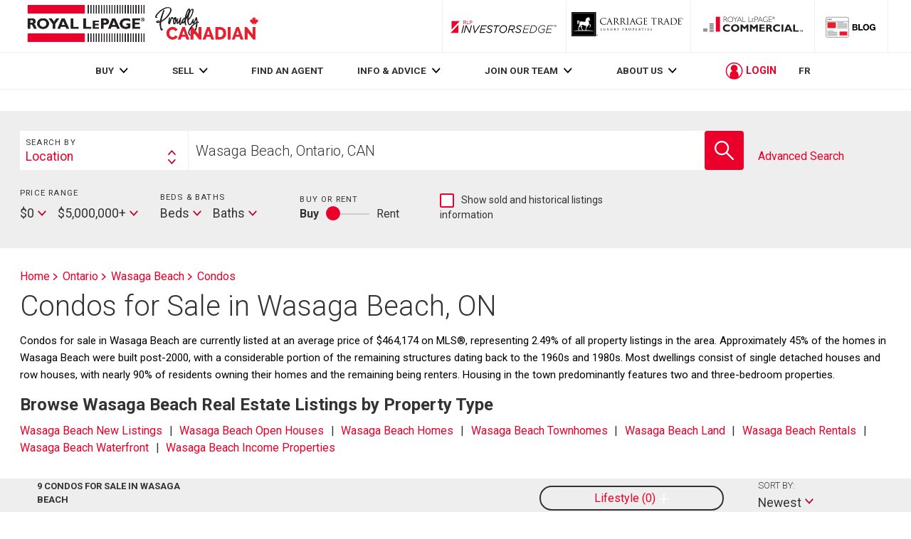

--- FILE ---
content_type: text/html; charset=utf-8
request_url: https://21dot7-dot-rlpdotca.appspot.com/en/on/wasaga-beach/condos/properties/
body_size: 23133
content:
<!DOCTYPE html><html lang="en"><head><meta charset="utf-8"/><meta content="width=device-width, initial-scale=1.0" name="viewport"/><meta content="IE=Edge" http-equiv="x-ua-compatible"/><link href="https://www.royallepage.ca/favicon.ico" rel="shortcut icon" type="image/x-icon"/><link as="style" href="https://storage.googleapis.com/www-d.royallepage.ca/media/main/css/min/common.css?r=5516181" rel="preload"/><link href="https://storage.googleapis.com/www-d.royallepage.ca/media/main/css/min/common.css?r=5516181" rel="stylesheet" type="text/css"/><link href="https://storage.googleapis.com/www-d.royallepage.ca/media/main/css/min/nav-spacing.css?r=5516181" rel="stylesheet" type="text/css"/><script type="text/javascript">var mlsFormat=/^ *((MLS|mls|Mls)[^A-Za-z0-9]*)?(([^\?\*\/\\:;<> ]{1,23}\d{2,23}[^\?\*\/\\:;<> ]{1,23}) *)$/;var siteUrl="https://www.royallepage.ca/";var dataUrl="https://storage.googleapis.com/www-d.royallepage.ca/";var mobileWebUrl="https://www.royallepage.ca/";</script><link href="https://storage.googleapis.com/www-d.royallepage.ca/media/main/" rel="preconnect"/><script>(function(w,d,s,l,i){w[l]=w[l]||[];w[l].push({'gtm.start':new Date().getTime(),event:'gtm.js'});var f=d.getElementsByTagName(s)[0],j=d.createElement(s),dl=l!='dataLayer'?'&l='+l:'';j.async=true;j.src='https://www.googletagmanager.com/gtm.js?id='+i+dl;f.parentNode.insertBefore(j,f);})(window,document,'script','dataLayer','GTM-T36PSJ3');</script><script>window.dataLayer=window.dataLayer||[];if(window.RLP&&window.RLP.DataLayerGeo&&typeof window.RLP.DataLayerGeo.init==='function'){window.RLP.DataLayerGeo.init();}</script><title>Condos for Sale in Wasaga Beach, ON | Royal LePage</title><link href="https://www.royallepage.ca/en/on/wasaga-beach/condos/properties/" rel="canonical"/><meta content="Royal LePage" property="og:site_name"/><meta content="https://storage.googleapis.com/www-d.royallepage.ca/media/main/img/rlp_logo_en.png" property="og:image"/><meta content="https://storage.googleapis.com/www-d.royallepage.ca/media/main/img/rlp_logo_en.png" property="og:image:secure_url"/><meta content="https://www.royallepage.ca/en/on/wasaga-beach/condos/properties/" property="og:url"/><meta content="
    
        
        
            View Condos
            for sale in
            Wasaga Beach, ON
            at Royal LePage. Our real estate listings cover all of Canada and include photos, maps and more.
        
    
" name="description"/><script async="" src="https://www.googletagmanager.com/gtag/js?id=AW-787842856"></script><script>window.dataLayer=window.dataLayer||[];function gtag(){dataLayer.push(arguments);}gtag('js',new Date());gtag('config','AW-787842856');</script><script async="" src="https://storage.googleapis.com/fuel_modules/modules/FD_HB/244967/Fuel_id_244967.js" type="text/javascript"></script><script type="text/javascript">var currentLocation=window.location.href;</script><script>window.keywordtargeting=;</script><script type="text/javascript">(function(i,s,o,g,r,a,m){i['GoogleAnalyticsObject']=r;i[r]=i[r]||function(){(i[r].q=i[r].q||[]).push(arguments)},i[r].l=1*new Date();a=s.createElement(o),m=s.getElementsByTagName(o)[0];a.async=1;a.src=g;m.parentNode.insertBefore(a,m)})(window,document,'script','//www.google-analytics.com/analytics.js','ga');ga('create','UA-29610302-1','auto',{'legacyCookieDomain':'.royallepage.ca'});ga('require','GTM-PQLSWWM');ga('send','pageview');</script><script>var _comscore=_comscore||[];_comscore.push({c1:"2",c2:"3005685",options:{enableFirstPartyCookie:true,bypassUserConsentRequirementFor1PCookie:true}});(function(){var s=document.createElement("script"),el=document.getElementsByTagName("script")[0];s.async=true;s.src="https://sb.scorecardresearch.com/cs/3005685/beacon.js";el.parentNode.insertBefore(s,el);})();</script><script>!function(f,b,e,v,n,t,s){if(f.fbq)return;n=f.fbq=function(){n.callMethod?n.callMethod.apply(n,arguments):n.queue.push(arguments)};if(!f._fbq)f._fbq=n;n.push=n;n.loaded=!0;n.version='2.0';n.queue=[];t=b.createElement(e);t.async=!0;t.src=v;s=b.getElementsByTagName(e)[0];s.parentNode.insertBefore(t,s)}(window,document,'script','https://connect.facebook.net/en_US/fbevents.js');fbq('init','1835806226510163');fbq('track','PageView');</script><script>!function(f,b,e,v,n,t,s)
{if(f.fbq)return;n=f.fbq=function(){n.callMethod?n.callMethod.apply(n,arguments):n.queue.push(arguments)};if(!f._fbq)f._fbq=n;n.push=n;n.loaded=!0;n.version='2.0';n.queue=[];t=b.createElement(e);t.async=!0;t.src=v;s=b.getElementsByTagName(e)[0];s.parentNode.insertBefore(t,s)}(window,document,'script','https://connect.facebook.net/en_US/fbevents.js');fbq('init','417341459328023');fbq('track','PageView');</script><noscript></noscript></head><body class="en"><img alt="" height="1" src="https://www.facebook.com/tr?id=417341459328023&amp;ev=PageView
                &amp;noscript=1" width="1"/><script async="" src="https://www.googletagmanager.com/gtag/js?id=DC-6868503"></script><script>window.dataLayer=window.dataLayer||[];function gtag(){dataLayer.push(arguments);}
gtag('js',new Date());gtag('config','DC-6868503');</script><noscript><img alt="" height="1" src="https://www.facebook.com/tr?id=1835806226510163&amp;ev=PageView&amp;noscript=1" style="position:fixed;" width="1"/></noscript><noscript><iframe height="0" src="https://www.googletagmanager.com/ns.html?id=GTM-T36PSJ3" style="display:none;visibility:hidden" width="0"></iframe></noscript><script src="https://ajax.googleapis.com/ajax/libs/jquery/1.8.2/jquery.min.js?ver=1.8.2" type="text/javascript"></script><script src="https://storage.googleapis.com/www-d.royallepage.ca/media/main/libs/jquery/jquery.ofi.min.js" type="text/javascript"></script><script src="https://storage.googleapis.com/www-d.royallepage.ca/media/main/libs/jquery/jquery.slick.min.js" type="text/javascript"></script><script src="https://storage.googleapis.com/www-d.royallepage.ca/media/main/libs/jquery/jcf/jcf.min.js" type="text/javascript"></script><script src="https://storage.googleapis.com/www-d.royallepage.ca/media/main/libs/jquery/jcf/jcf.select.min.js" type="text/javascript"></script><script src="https://storage.googleapis.com/www-d.royallepage.ca/media/main/libs/jquery/jcf/jcf.scrollable.min.js" type="text/javascript"></script><script src="https://storage.googleapis.com/www-d.royallepage.ca/media/main/libs/jquery/jcf/jcf.range.min.js" type="text/javascript"></script><script src="https://storage.googleapis.com/www-d.royallepage.ca/media/main/libs/jquery/jcf/jcf.radio.min.js" type="text/javascript"></script><script src="https://storage.googleapis.com/www-d.royallepage.ca/media/main/libs/blazy/blazy.min.js" type="text/javascript"></script><script src="https://storage.googleapis.com/www-d.royallepage.ca/media/main/js/min/util.js?r=5516181" type="text/javascript"></script><script src="https://storage.googleapis.com/www-d.royallepage.ca/media/main/js/min/jquery.priorityplus.js?r=5516181" type="text/javascript"></script><script src="https://storage.googleapis.com/www-d.royallepage.ca/media/main/js/min/app.js?r=5516181" type="text/javascript"></script><script src="https://storage.googleapis.com/www-d.royallepage.ca/media/main/js/min/translations.js?r=5516181" type="text/javascript"></script><script src="https://storage.googleapis.com/www-d.royallepage.ca/media/main/js/min/search_autosuggest_esri.js?r=5516181" type="text/javascript"></script><script src="https://storage.googleapis.com/www-d.royallepage.ca/media/main/js/min/search_general.js?r=5516181" type="text/javascript"></script><script src="https://storage.googleapis.com/www-d.royallepage.ca/media/main/js/min/common.js?r=5516181" type="text/javascript"></script><script src="https://storage.googleapis.com/www-d.royallepage.ca/media/main/js/min/search_filters.js?r=5516181" type="text/javascript"></script><script src="https://storage.googleapis.com/www-d.royallepage.ca/media/main/js/min/jcf.checkbox.cust.js?r=5516181" type="text/javascript"></script><script src="https://storage.googleapis.com/www-d.royallepage.ca/media/main/js/min/lms.js?r=5516181" type="text/javascript"></script><script src="https://storage.googleapis.com/www-d.royallepage.ca/media/main/js/min/ua.js?r=5516181" type="text/javascript"></script><script src="https://storage.googleapis.com/www-d.royallepage.ca/media/main/js/min/jquery.magnificPopup.js?r=5516181" type="text/javascript"></script><script src="https://storage.googleapis.com/www-d.royallepage.ca/media/main/js/min/ypl.js?r=5516181 " type="text/javascript"></script><script src="https://www.google.com/recaptcha/api.js?onload=renderCaptcha&amp;render=explicit&amp;hl=en"></script><script src="https://storage.googleapis.com/www-d.royallepage.ca/media/main/libs/webfontloader/webfontloader-1.6.28.min.js" type="text/javascript"></script><script src="https://storage.googleapis.com/www-d.royallepage.ca/media/main/js/min/fonts.js?r=5516181" type="text/javascript"></script><script>jQuery(document).ready(function(){if(typeof RLP!='undefined'&&typeof RLP.general!='undefined'&&typeof RLP.general.trackUtmParameters==='function'){RLP.general.trackUtmParameters();}
if(typeof UA!='undefined'){UserAccountTriggers();UA.init();}});</script><svg height="0" style="position:absolute" width="0"><symbol class="icon" id="icon-add" viewBox="0 0 13 13" xmlns="http://www.w3.org/2000/svg"><title>Button Copy</title><path d="M12.353 5.826H7.77a.338.338 0 0 1-.34-.337V.77a.338.338 0 0 0-.34-.337H6.41a.338.338 0 0 0-.34.337V5.49a.338.338 0 0 1-.339.337H1.146a.338.338 0 0 0-.34.337v.674c0 .186.153.337.34.337h4.585c.188 0 .34.151.34.337v4.382c0 .186.152.337.34.337h.679c.187 0 .34-.151.34-.337V7.51c0-.186.151-.337.339-.337h4.584c.188 0 .34-.15.34-.337v-.674a.338.338 0 0 0-.34-.337" fill="#C1002D" fill-rule="evenodd"></path></symbol><symbol class="icon" id="icon-arrow" viewBox="0 0 15 11" xmlns="http://www.w3.org/2000/svg"><title>Path</title><path d="M10.158.294a.989.989 0 0 0-1.407 0c-.39.39-.39 1.023 0 1.413l2.78 2.793H.995A.997.997 0 0 0 0 5.5c0 .552.445 1 .995 1h10.536L8.75 9.294c-.39.39-.39 1.023 0 1.413a.99.99 0 0 0 1.407 0l4.479-4.5a1 1 0 0 0 0-1.413l-4.479-4.5z" fill="#E00034" fill-rule="evenodd"></path></symbol><symbol class="icon" id="icon-arrow-circle" viewBox="0 0 17 17" xmlns="http://www.w3.org/2000/svg"><title>Circle Close</title><path d="M11.094 8.487l.016-.017a.22.22 0 0 0 .005-.304l-3.8-3.651a.203.203 0 0 0-.294.005l-.568.587a.22.22 0 0 0-.004.304l1.17 1.124 1.98 1.903-3.09 3.217a.203.203 0 0 0 .004.294l.587.568a.22.22 0 0 0 .304.004l3.65-3.799a.2.2 0 0 0 .04-.235zM8.5 17a8.5 8.5 0 1 1 0-17 8.5 8.5 0 0 1 0 17z" fill="#C1002D" fill-rule="evenodd"></path></symbol><symbol class="icon" id="icon-arrow-left-circle" viewBox="0 0 32 32" xmlns="http://www.w3.org/2000/svg"><title>Circle Left Arrow</title><g fill="none" fill-rule="evenodd" transform="rotate(-180 15.5 15.5)"><path d="M29.375 15C29.375 7.074 22.926.625 15 .625S.625 7.074.625 15 7.074 29.375 15 29.375 29.375 22.926 29.375 15z" fill="#C1002D" stroke="#C1002D" stroke-width="2.4"></path><path d="M13.421 12.059a.555.555 0 0 1 .825 0 .656.656 0 0 1 0 .883l-1.63 1.746h6.176c.322 0 .583.28.583.625s-.26.625-.583.625h-6.175l1.629 1.746a.656.656 0 0 1 0 .883.556.556 0 0 1-.825 0l-2.625-2.813a.655.655 0 0 1 0-.883l2.625-2.812z" fill="#FFF"></path></g></symbol><symbol class="icon" id="icon-chevron" viewBox="0 0 12 8" xmlns="http://www.w3.org/2000/svg"><title>Arrow Down Icon Grey</title><path d="M4.974 6.662l.639.711c.114.127.296.13.406.008l5.446-5.96a.345.345 0 0 0-.007-.452l-.783-.872c-.114-.127-.296-.13-.406-.007l-4.46 4.88L1.264.102C1.154-.02.974-.017.862.108L.086.972a.342.342 0 0 0-.006.447l4.894 5.243z" fill="#000" fill-rule="evenodd"></path></symbol><symbol class="icon" id="icon-close" viewBox="0 0 18 17" xmlns="http://www.w3.org/2000/svg"><title>Close</title><g fill="#E00034" fill-rule="evenodd" transform="rotate(-45 7.086 10.707)"><path d="M0 12h20V9H0z"></path><path d="M8.5.5v20h3V.5z"></path></g></symbol><symbol class="icon" id="icon-close-circle" viewBox="0 0 20 20" xmlns="http://www.w3.org/2000/svg"><style>.st0{fill:#c1002d}</style><title>circle</title><g id="gdfsfs"><path class="st0" d="M520 9031.9c-5.5 0-10 4.5-10 10s4.5 10 10 10 10-4.5 10-10-4.5-10-10-10zm4.7 13.3c.2.2.2.4 0 .6l-1.2 1.1c-.2.2-.4.2-.6 0 0 0-1.5-1.5-2.2-2.3l-.6-.6-2.8 2.7c-.2.2-.4.2-.6 0l-1.1-1.2c-.2-.2-.2-.4 0-.6 0 0 1.5-1.5 2.3-2.2l.5-.5-2.7-2.8c-.2-.2-.2-.4 0-.6l1.2-1.1c.2-.2.4-.2.6 0l2.7 2.8 2.9-2.8c.2-.2.4-.2.6 0l1.1 1.2c.2.2.2.4 0 .6l-2.9 2.8 2.8 2.9z" id="gAssets" transform="translate(-510 -9031)"></path></g></symbol><symbol class="icon icon--full-color" id="icon-close-circle-full-color" viewBox="0 0 20 20" xmlns="http://www.w3.org/2000/svg"><style>.st0{fill:#c1002d}.st1{fill:#fff}</style><title>circle</title><path class="st0" d="M10 .9C4.5.9 0 5.4 0 10.9s4.5 10 10 10 10-4.5 10-10-4.5-10-10-10z"></path><path class="st1" d="M14.7 14.2c.2.2.2.4 0 .6l-1.2 1.1c-.2.2-.4.2-.6 0 0 0-1.5-1.5-2.2-2.3l-.6-.6-2.8 2.7c-.2.2-.4.2-.6 0l-1.1-1.2c-.2-.2-.2-.4 0-.6 0 0 1.5-1.5 2.3-2.2l.5-.5-2.7-2.8c-.2-.2-.2-.4 0-.6l1.2-1.1c.2-.2.4-.2.6 0l2.7 2.8 2.9-2.8c.2-.2.4-.2.6 0l1.1 1.2c.2.2.2.4 0 .6l-2.9 2.8 2.8 2.9z"></path></symbol><symbol class="icon" id="icon-hamburger" viewBox="0 0 20 16" xmlns="http://www.w3.org/2000/svg"><title>Burger</title><g fill="#E00034" fill-rule="evenodd" transform="translate(0 .5)"><path d="M0 3h20V0H0zM0 9h20V6H0zM0 15h20v-3H0z"></path></g></symbol><symbol class="icon" id="icon-magnify-glass" viewBox="0 0 20 20" xmlns="http://www.w3.org/2000/svg"><path d="M19.758 18.578l-6.391-6.422A7.445 7.445 0 0 0 15 7.5C15 3.364 11.636 0 7.5 0S0 3.364 0 7.5C0 11.635 3.364 15 7.5 15a7.46 7.46 0 0 0 4.694-1.66l6.382 6.414a.834.834 0 0 0 1.182-1.176zM7.5 13.334A5.84 5.84 0 0 1 1.667 7.5 5.84 5.84 0 0 1 7.5 1.667 5.84 5.84 0 0 1 13.334 7.5 5.842 5.842 0 0 1 7.5 13.334z"></path></symbol></svg><script>var ajax=new XMLHttpRequest();ajax.open("GET","/media/main/svg/icon-sprite-secondary.svg?r=5516181",true);ajax.send();ajax.onload=function(e){var div=document.createElement("div");div.innerHTML=ajax.responseText;document.body.insertBefore(div,document.body.childNodes[0]);}</script><div class="site-wrapper"><header class="top-bar js-fixed-header"><div class="nav-box__mobile-header"><button alt="menu" class="js-toggle-menu hamburger button button--no-radius"><span class="u-visually-hidden form-label">Menu</span><svg class="icon icon-hamburger"><use xlink:href="#icon-hamburger"></use></svg></button><strong class="logo logo--lrg"><a class="logo--main" href="/en/">Royal LePage</a></strong><div class="login-box" id="login-mobile"><svg class="icon icon-user-circle login-box__user-icon"><use xlink:href="#icon-user-circle"></use></svg><span class="login-box__text"></span> <span class="login-box__pointer pointer"><svg class="icon icon-chevron"><use xlink:href="#icon-chevron" xmlns:xlink="http://www.w3.org/1999/xlink"></use></svg></span></div></div><div class="nav-box-wrapper"><div class="nav-box"><div class="nav-box__mobile-header"><button alt="close" class="js-toggle-menu nav-box__close button button--no-radius"><span class="u-visually-hidden form-label">Close</span><svg class="icon icon-close"><use xlink:href="#icon-close"></use></svg></button><strong class="logo logo--lrg"><a class="logo--main" href="/en/">Royal LePage</a></strong><div class="language-box mobile-language-box"><a class="js-language-toggle" data-lang-orig="en" href="/fr/on/wasaga-beach/condos/properties/">FR</a></div></div><div class="top-bar__inner u-full-width"><div class="logo-container main-logo--lrg u-grow-6"><a class="logo logo--lrg logo--main" href="/en/" id="logo"><strong>Royal LePage</strong></a></div><p id="vow-head">Your personal VOWS Listing Portal is provided by Royal LePage Real Estate Services, Brokerage</p><ul class="brands-menu" id="brands-menu-desktop"><li class="menu-item investors_edge"><a class="logo--investors-edge logo--lrg logo--investors-edge-long" href="/en/investorsedge/" target="_investorsedge"><strong>RLP InvestorsEdge</strong></a></li><li class="menu-item carriage-trade"><a class="logo logo--ct logo--lrg logo--ct-long" href="/en/search/carriage-trade/"><strong>Luxury Properties</strong></a></li><li class="menu-item commercial"><a class="logo logo--commercial logo--lrg" href="https://www.royallepagecommercial.com/" target="_blank"><strong>Commercial</strong></a></li><li class="menu-item blog"><a class="logo logo--blog logo--lrg" href="https://blog.royallepage.ca/" target="_blank"><strong>Blog</strong></a></li></ul></div><nav class="nav-box__nav js-priority-menu" id="main-menu-nav"><div class="main-menu-wrapper-outer"><div class="js-main-menu-wrapper main-menu-wrapper u-flexbox"><ul class="nav-box__list" id="main-menu"><li class="menu-item menu-item-has-children menu-item-1888" id="menu-item-1888"><a href="https://www.royallepage.ca/en/">BUY</a><ul class="sub-menu"><li class="menu-item menu-item-11916" id="menu-item-11916"><a href="https://www.royallepage.ca/en/search-by-school/">School Search</a><span class="pointer"><svg class="icon icon-chevron icon--r90-ccw"><use xlink:href="#icon-chevron"></use></svg></span></li><li class="menu-item menu-item-11917" id="menu-item-11917"><a href="https://www.royallepage.ca/en/search-by-commute-time/">Travel TIme Search</a><span class="pointer"><svg class="icon icon-chevron icon--r90-ccw"><use xlink:href="#icon-chevron"></use></svg></span></li><li class="menu-item menu-item-10913" id="menu-item-10913"><a href="https://www.royallepage.ca/en/lifestyle-search/">Lifestyle Search</a><span class="pointer"><svg class="icon icon-chevron icon--r90-ccw"><use xlink:href="#icon-chevron"></use></svg></span></li><li class="menu-item menu-item-13991" id="menu-item-13991"><a href="https://www.royallepage.ca/en/investorsedge/">INCOME PROPERTY SEARCH</a><span class="pointer"><svg class="icon icon-chevron icon--r90-ccw"><use xlink:href="#icon-chevron"></use></svg></span></li><li class="menu-item menu-item-14928" id="menu-item-14928"><a href="https://www.royallepage.ca/en/rent-to-own/">Rent-To-Own</a><span class="pointer"><svg class="icon icon-chevron icon--r90-ccw"><use xlink:href="#icon-chevron"></use></svg></span></li></ul><span class="pointer"><svg class="icon icon-chevron"><use xlink:href="#icon-chevron"></use></svg></span></li><li class="menu-item menu-item-has-children menu-item-10537" id="menu-item-10537"><a href="https://www.royallepage.ca/en/whats-my-home-worth/">SELL</a><ul class="sub-menu"><li class="menu-item menu-item-10827" id="menu-item-10827"><a href="https://www.royallepage.ca/en/whats-my-home-worth/">Property Value Estimate</a><span class="pointer"><svg class="icon icon-chevron icon--r90-ccw"><use xlink:href="#icon-chevron"></use></svg></span></li></ul><span class="pointer"><svg class="icon icon-chevron"><use xlink:href="#icon-chevron"></use></svg></span></li><li class="menu-item menu-item-2200" id="menu-item-2200"><a href="https://www.royallepage.ca/en/search/agents-offices/">FIND AN AGENT</a></li><li class="menu-item menu-item-has-children menu-item-66" id="menu-item-66"><a href="https://www.royallepage.ca/en/realestate/info-and-advice/">INFO &amp; ADVICE</a><ul class="sub-menu"><li class="menu-item menu-item-8577" id="menu-item-8577"><a href="https://www.royallepage.ca/en/realestate/info-and-advice/buyer-resources/">Buyer Info</a><span class="pointer"><svg class="icon icon-chevron icon--r90-ccw"><use xlink:href="#icon-chevron"></use></svg></span></li><li class="menu-item menu-item-8580" id="menu-item-8580"><a href="https://www.royallepage.ca/en/realestate/info-and-advice/seller-resources/">Seller Info</a><span class="pointer"><svg class="icon icon-chevron icon--r90-ccw"><use xlink:href="#icon-chevron"></use></svg></span></li><li class="menu-item menu-item-9191" id="menu-item-9191"><a href="https://www.royallepage.ca/en/realestate/info-and-advice/homeowner-tips/">Homeowner Tips</a><span class="pointer"><svg class="icon icon-chevron icon--r90-ccw"><use xlink:href="#icon-chevron"></use></svg></span></li><li class="menu-item menu-item-10881" id="menu-item-10881"><a href="https://www.royallepage.ca/en/realestate/info-and-advice/home-efficiency-tips/">Home Efficiency Tips</a><span class="pointer"><svg class="icon icon-chevron icon--r90-ccw"><use xlink:href="#icon-chevron"></use></svg></span></li><li class="menu-item menu-item-100" id="menu-item-100"><a href="https://www.royallepage.ca/en/realestate/info-and-advice/market-reports-and-surveys/">Releases &amp; Surveys</a><span class="pointer"><svg class="icon icon-chevron icon--r90-ccw"><use xlink:href="#icon-chevron"></use></svg></span></li><li class="menu-item menu-item-102" id="menu-item-102"><a href="https://www.royallepage.ca/en/realestate/info-and-advice/specialty-properties/">Specialty Properties</a><span class="pointer"><svg class="icon icon-chevron icon--r90-ccw"><use xlink:href="#icon-chevron"></use></svg></span></li><li class="menu-item menu-item-12402" id="menu-item-12402"><a href="https://www.royallepage.ca/en/realestate/info-and-advice/military-relocation/">Military Relocation</a><span class="pointer"><svg class="icon icon-chevron icon--r90-ccw"><use xlink:href="#icon-chevron"></use></svg></span></li><li class="menu-item menu-item-6046" id="menu-item-6046"><a href="https://www.royallepage.ca/en/realestate/info-and-advice/find-a-home/">Find a Home</a><span class="pointer"><svg class="icon icon-chevron icon--r90-ccw"><use xlink:href="#icon-chevron"></use></svg></span></li></ul><span class="pointer"><svg class="icon icon-chevron"><use xlink:href="#icon-chevron"></use></svg></span></li><li class="menu-item menu-item-has-children menu-item-65" id="menu-item-65"><a href="https://www.royallepage.ca/en/realestate/join-our-team/">JOIN OUR TEAM</a><ul class="sub-menu"><li class="menu-item menu-item-14331" id="menu-item-14331"><a href="/join-us/">Agent or Team Leader</a><span class="pointer"><svg class="icon icon-chevron icon--r90-ccw"><use xlink:href="#icon-chevron"></use></svg></span></li><li class="menu-item menu-item-14776" id="menu-item-14776"><a href="https://www.royallepage.ca/en/franchise-with-us/">Franchise With Us</a><span class="pointer"><svg class="icon icon-chevron icon--r90-ccw"><use xlink:href="#icon-chevron"></use></svg></span></li></ul><span class="pointer"><svg class="icon icon-chevron"><use xlink:href="#icon-chevron"></use></svg></span></li><li class="menu-item menu-item-has-children menu-item-69" id="menu-item-69"><a href="https://www.royallepage.ca/en/realestate/about-us/">ABOUT US</a><ul class="sub-menu"><li class="menu-item menu-item-14472" id="menu-item-14472"><a href="https://www.royallepage.ca/en/realestate/about-us/agents-of-a-different-stripe/">Agents of a Different Stripe™</a><span class="pointer"><svg class="icon icon-chevron icon--r90-ccw"><use xlink:href="#icon-chevron"></use></svg></span></li><li class="menu-item menu-item-114" id="menu-item-114"><a href="https://www.royallepage.ca/en/realestate/about-us/our-story/">Our Story</a><span class="pointer"><svg class="icon icon-chevron icon--r90-ccw"><use xlink:href="#icon-chevron"></use></svg></span></li><li class="menu-item menu-item-115" id="menu-item-115"><a href="https://www.royallepage.ca/en/realestate/about-us/our-team/">Our Team</a><span class="pointer"><svg class="icon icon-chevron icon--r90-ccw"><use xlink:href="#icon-chevron"></use></svg></span></li><li class="menu-item menu-item-14744" id="menu-item-14744"><a href="https://www.royallepage.ca/en/realestate/about-us/media-room/">Media Room</a><span class="pointer"><svg class="icon icon-chevron icon--r90-ccw"><use xlink:href="#icon-chevron"></use></svg></span></li><li class="menu-item menu-item-117" id="menu-item-117"><a href="https://www.royallepage.ca/en/realestate/about-us/investor-relations/">Investor Relations</a><span class="pointer"><svg class="icon icon-chevron icon--r90-ccw"><use xlink:href="#icon-chevron"></use></svg></span></li><li class="menu-item menu-item-118" id="menu-item-118"><a href="https://www.royallepage.ca/en/realestate/about-us/shelter-foundation/">Shelter Foundation</a><span class="pointer"><svg class="icon icon-chevron icon--r90-ccw"><use xlink:href="#icon-chevron"></use></svg></span></li><li class="menu-item menu-item-5218" id="menu-item-5218"><a href="https://www.royallepage.ca/en/realestate/about-us/our-partners/">Our Sponsors</a><span class="pointer"><svg class="icon icon-chevron icon--r90-ccw"><use xlink:href="#icon-chevron"></use></svg></span></li></ul><span class="pointer"><svg class="icon icon-chevron"><use xlink:href="#icon-chevron"></use></svg></span></li></ul><div class="login-box login-box-desktop" id="login"><svg class="icon icon-user-circle login-box__user-icon"><use xlink:href="#icon-user-circle"></use></svg><span class="login-box__text">LOGIN</span><div class="popover" id="user-menu"><ul class="sub-menu"><li class="menu-item"><a href="/en/profile/saved-listings/">Saved Listings</a></li><li class="menu-item"><a href="/en/profile/recently-viewed/">Recently Viewed</a></li><li class="menu-item"><a href="/en/profile/saved-searches/">Saved Searches</a></li><li class="menu-item"><a href="/en/profile/recent-searches/">Recent Searches</a></li><li class="menu-item"><a href="/en/profile/my-profile/">My Profile</a></li><li class="menu-item"><a href="#" id="user-logout" onclick="UA.logout(event)">Log Out</a></li></ul></div><span class="login-box__pointer pointer"><svg class="icon icon-chevron"><use xlink:href="#icon-chevron" xmlns:xlink="http://www.w3.org/1999/xlink"></use></svg></span></div><div class="language-box main-language-box"><a class="js-language-toggle" data-lang-orig="en" href="/fr/on/wasaga-beach/condos/properties/">FR</a></div></div></div></nav><ul class="nav-box__list brands-menu" id="brands-menu-mobile"><li class="menu-item investors_edge"><a class="logo logo--investors-edge logo--lrg" href="/en/investorsedge/" target="_investorsedge">RLP InvestorsEdge</a> <span class="pointer"><svg class="icon icon-arrow"><use xlink:href="#icon-arrow"></use></svg></span></li><li class="menu-item carriage-trade"><a class="logo logo--ct logo--lrg logo--ct-long" href="/en/search/carriage-trade/"><strong>Luxury Properties</strong></a> <span class="pointer"><svg class="icon icon-arrow"><use xlink:href="#icon-arrow"></use></svg></span></li><li class="menu-item commercial"><a class="logo logo--commercial logo--lrg" href="https://www.royallepagecommercial.com/" target="_blank"><strong>Commercial</strong></a> <span class="pointer"><svg class="icon icon-arrow"><use xlink:href="#icon-arrow"></use></svg></span></li><li class="menu-item blog"><a class="logo logo--blog logo--lrg" href="https://blog.royallepage.ca/"><strong>Blog</strong></a> <span class="pointer"><svg class="icon icon-arrow"><use xlink:href="#icon-arrow"></use></svg></span></li></ul></div></div></header><main class="content" id="main-content"><div id="content"><div id="seo-page"><section class="page-block page-block--tinted-light"><div class="container container--full-width container--medium"><link href="https://storage.googleapis.com/www-d.royallepage.ca/media/main/css/min/listingSearch.css?r=5516181" rel="stylesheet" type="text/css"/><form action="/en/on/wasaga-beach/condos/properties/" class="search-form search-form--inner-page-form" id="property-search-form" name="property-search-form"><fieldset><legend><span class="u-visually-hidden form-label">Search</span></legend><div class="frow justify-between gutters-sm"><div class="col-md-5-6"><div class="search-bar search-bar--small u-no-padding-left"><div class="search-bar__drop-down u-no-margin-left"><div class="title title--h4 searchbox-h4">Search By</div><label for="id-location-selector"><span class="u-visually-hidden form-label">Search By</span></label><select class="location-selector js-location-selector" id="id-location-selector"><option id="locationSearchTitle" selected="selected" value="location">Location</option><option id="schoolSearchTitle" value="school">School</option><option id="byTravelTimeTitle" value="travel">Travel Time</option></select></div><div class="search-bar__input-wrap"><input id="search_str_input" name="search_str" type="hidden" value="Wasaga Beach, Ontario, CAN"/><label for="id_search_str"><span class="u-visually-hidden form-label">Start your home search</span></label><input autocomplete="off" class="search-bar__input" id="id_search_str" placeholder="Start your home search" type="text" value="Wasaga Beach, Ontario, CAN"/><label for="school_search_str"><span class="u-visually-hidden form-label">Enter school name</span></label><input autocomplete="off" class="search-bar__input u-no-radius" id="school_search_str" placeholder="Enter school name" style="display:none;" type="text" value="Wasaga Beach, Ontario, CAN"/><label class="svg-button search-bar__button"><input type="submit" value="Submit"/><div class="button button--square"><svg alt="" class="icon icon-magnify-glass"><use xlink:href="#icon-magnify-glass"></use></svg></div></label></div></div></div><div class="col-md-1-6 u-padding-top"><a class="js-advanced-search-toggle" href="">Advanced Search</a></div></div><div class="frow inner-controls-container justify-between gutters-sm u-padding-top gallery-filters"><div class="col-sm-1-2 col-md-1-6 u-align-self-center"><input name="csrfmiddlewaretoken" type="hidden" value="SwWY3vnvbtJXx8BW1fwsHq0gAcZqNB3OxZ43PJJ0IBt9tLkZpiccHTeyF0w5GTg6"/><input id="id-property-type" name="property_type" type="hidden" value="8"/><input id="id-house-type" name="house_type" type="hidden" value=""/><input id="id-features" name="features" type="hidden" value=""/><input id="id-listing-type" name="listing_type" type="hidden" value=""/><input id="id_lat" name="lat" type="hidden" value="44.525442123413086"/><input id="id_lng" name="lng" type="hidden" value="-80.07574081420898"/><input id="id_upper_lat" name="upper_lat" type="hidden" value=""/><input id="id_upper_lng" name="upper_lng" type="hidden" value=""/><input id="id_lower_lat" name="lower_lat" type="hidden" value=""/><input id="id_lower_lng" name="lower_lng" type="hidden" value=""/><input id="id_bypass" name="bypass" type="hidden" value=""/><input id="id_radius" name="radius" type="hidden" value=""/><input id="id_zoom" name="zoom" type="hidden" value=""/><input id="id_display_type" name="display_type" type="hidden" value="gallery-view"/><input id="id_travel_time" name="travel_time" type="hidden" value=""/><input id="id_travel_time_min" name="travel_time_min" type="hidden" value=""/><input id="id_travel_time_mode" name="travel_time_mode" type="hidden" value="drive"/><input id="id_travel_time_congestion" name="travel_time_congestion" type="hidden" value=""/><input id="id_da_id" name="da_id" type="hidden" value=""/><input id="id_segment_id" name="segment_id" type="hidden" value=""/><input id="id_tier2" name="tier2" type="hidden" value="False"/><input id="id_tier2_proximity" name="tier2_proximity" type="hidden" value="None"/><input id="id_address" name="address" type="hidden" value="Wasaga Beach"/><input id="id_method" name="method" type="hidden" value="homes"/><input id="id_address_type" name="address_type" type="hidden" value="city"/><input id="id_city_name" name="city_name" type="hidden" value="Wasaga Beach"/><input id="id_prov_code" name="prov_code" type="hidden" value="ON"/><input id="id_school_id" name="school_id" type="hidden" value=""/><input id="id_boundary" name="boundary" type="hidden" value=""/><div class="search-form__filter-item sale js-search-form-sale-lease search-box-summary"><div class="title title--h4 searchbox-h4">Price Range</div><label for="id-min-price"><span class="u-visually-hidden form-label">Min Price</span></label><select class="min-range" id="id-min-price" name="min_price"><option value="0">$0</option><option value="25000">$25,000</option><option value="50000">$50,000</option><option value="75000">$75,000</option><option value="100000">$100,000</option><option value="125000">$125,000</option><option value="150000">$150,000</option><option value="175000">$175,000</option><option value="200000">$200,000</option><option value="225000">$225,000</option><option value="250000">$250,000</option><option value="275000">$275,000</option><option value="300000">$300,000</option><option value="325000">$325,000</option><option value="350000">$350,000</option><option value="375000">$375,000</option><option value="400000">$400,000</option><option value="425000">$425,000</option><option value="450000">$450,000</option><option value="475000">$475,000</option><option value="500000">$500,000</option><option value="600000">$600,000</option><option value="700000">$700,000</option><option value="800000">$800,000</option><option value="900000">$900,000</option><option value="1000000">$1,000,000</option><option value="1200000">$1,200,000</option><option value="1400000">$1,400,000</option><option value="1600000">$1,600,000</option><option value="1800000">$1,800,000</option><option value="2000000">$2,000,000</option><option value="2500000">$2,500,000</option><option value="3000000">$3,000,000</option><option value="3500000">$3,500,000</option><option value="4000000">$4,000,000</option><option value="4500000">$4,500,000</option><option value="5000000">$5,000,000</option><option value="5000000+">$5,000,000+</option></select><label for="id-max-price"><span class="u-visually-hidden form-label">Max Price</span></label><select class="max-range" id="id-max-price" name="max_price"><option value="0">$0</option><option value="25000">$25,000</option><option value="50000">$50,000</option><option value="75000">$75,000</option><option value="100000">$100,000</option><option value="125000">$125,000</option><option value="150000">$150,000</option><option value="175000">$175,000</option><option value="200000">$200,000</option><option value="225000">$225,000</option><option value="250000">$250,000</option><option value="275000">$275,000</option><option value="300000">$300,000</option><option value="325000">$325,000</option><option value="350000">$350,000</option><option value="375000">$375,000</option><option value="400000">$400,000</option><option value="425000">$425,000</option><option value="450000">$450,000</option><option value="475000">$475,000</option><option value="500000">$500,000</option><option value="600000">$600,000</option><option value="700000">$700,000</option><option value="800000">$800,000</option><option value="900000">$900,000</option><option value="1000000">$1,000,000</option><option value="1200000">$1,200,000</option><option value="1400000">$1,400,000</option><option value="1600000">$1,600,000</option><option value="1800000">$1,800,000</option><option value="2000000">$2,000,000</option><option value="2500000">$2,500,000</option><option value="3000000">$3,000,000</option><option value="3500000">$3,500,000</option><option value="4000000">$4,000,000</option><option value="4500000">$4,500,000</option><option value="5000000">$5,000,000</option><option selected="selected" value="5000000+">$5,000,000+</option></select></div><div class="search-form__filter-item lease js-search-form-sale-lease u-hide"><div class="title title--h4 searchbox-h4">Price Range</div><label for="id-min-leaseprice"><span class="u-visually-hidden form-label">Min Price</span></label><select class="min-range" id="id-min-leaseprice" name="min_leaseprice"><option value="0">$0</option><option value="100">$100</option><option value="200">$200</option><option value="300">$300</option><option value="400">$400</option><option value="500">$500</option><option value="600">$600</option><option value="700">$700</option><option value="800">$800</option><option value="900">$900</option><option value="1000">$1,000</option><option value="1100">$1,100</option><option value="1200">$1,200</option><option value="1300">$1,300</option><option value="1400">$1,400</option><option value="1500">$1,500</option><option value="1600">$1,600</option><option value="1700">$1,700</option><option value="1800">$1,800</option><option value="1900">$1,900</option><option value="2000">$2,000</option><option value="2100">$2,100</option><option value="2200">$2,200</option><option value="2300">$2,300</option><option value="2400">$2,400</option><option value="2500">$2,500</option><option value="2600">$2,600</option><option value="2700">$2,700</option><option value="2800">$2,800</option><option value="2900">$2,900</option><option value="3000">$3,000</option><option value="3100">$3,100</option><option value="3200">$3,200</option><option value="3300">$3,300</option><option value="3400">$3,400</option><option value="3500">$3,500</option><option value="3600">$3,600</option><option value="3700">$3,700</option><option value="3800">$3,800</option><option value="3900">$3,900</option><option value="4000">$4,000</option><option value="4100">$4,100</option><option value="4200">$4,200</option><option value="4300">$4,300</option><option value="4400">$4,400</option><option value="4500">$4,500</option><option value="4600">$4,600</option><option value="4700">$4,700</option><option value="4800">$4,800</option><option value="4900">$4,900</option><option value="5000">$5,000</option><option value="5000+">$5,000+</option></select><label for="id-max-leaseprice"><span class="u-visually-hidden form-label">Max Price</span></label><select class="max-range" id="id-max-leaseprice" name="max_leaseprice"><option value="0">$0</option><option value="100">$100</option><option value="200">$200</option><option value="300">$300</option><option value="400">$400</option><option value="500">$500</option><option value="600">$600</option><option value="700">$700</option><option value="800">$800</option><option value="900">$900</option><option value="1000">$1,000</option><option value="1100">$1,100</option><option value="1200">$1,200</option><option value="1300">$1,300</option><option value="1400">$1,400</option><option value="1500">$1,500</option><option value="1600">$1,600</option><option value="1700">$1,700</option><option value="1800">$1,800</option><option value="1900">$1,900</option><option value="2000">$2,000</option><option value="2100">$2,100</option><option value="2200">$2,200</option><option value="2300">$2,300</option><option value="2400">$2,400</option><option value="2500">$2,500</option><option value="2600">$2,600</option><option value="2700">$2,700</option><option value="2800">$2,800</option><option value="2900">$2,900</option><option value="3000">$3,000</option><option value="3100">$3,100</option><option value="3200">$3,200</option><option value="3300">$3,300</option><option value="3400">$3,400</option><option value="3500">$3,500</option><option value="3600">$3,600</option><option value="3700">$3,700</option><option value="3800">$3,800</option><option value="3900">$3,900</option><option value="4000">$4,000</option><option value="4100">$4,100</option><option value="4200">$4,200</option><option value="4300">$4,300</option><option value="4400">$4,400</option><option value="4500">$4,500</option><option value="4600">$4,600</option><option value="4700">$4,700</option><option value="4800">$4,800</option><option value="4900">$4,900</option><option value="5000">$5,000</option><option selected="selected" value="5000+">$5,000+</option></select></div></div><div class="col-sm-1-2 col-md-1-6 u-align-self-center"><div class="search-form__filter-item bed-bath multi"><div class="title title--h4 searchbox-h4">Beds &amp; BATHS</div><label for="beds"><span class="u-visually-hidden form-label">Beds</span></label><select class="beds" id="beds" name="beds"><option value="0">Beds</option><option value="1">1 Bed</option><option value="1+">1+ Beds</option><option value="2">2 Beds</option><option value="2+">2+ Beds</option><option value="3">3 Beds</option><option value="3+">3+ Beds</option><option value="4">4 Beds</option><option value="4+">4+ Beds</option><option value="5">5 Beds</option><option value="5+">5+ Beds</option></select><label for="baths"><span class="u-visually-hidden form-label">Baths</span></label><select class="baths" id="baths" name="baths"><option value="0">Baths</option><option value="1">1 Bath</option><option value="1+">1+ Baths</option><option value="2">2 Baths</option><option value="2+">2+ Baths</option><option value="3">3 Baths</option><option value="3+">3+ Baths</option><option value="4">4 Baths</option><option value="4+">4+ Baths</option><option value="5">5 Baths</option><option value="5+">5+ Baths</option></select></div></div><div class="col-md-1-6 u-align-self-center"><div class="search-form__filter-item buy-rent-toggle"><div class="title title--h4 searchbox-h4">Buy or rent</div><div class="toggle-switch"><span class="toggle-switch__label toggle-switch__label--option-1" data-option="SALE">Buy</span><label for="buy-rent-toggle"><span class="u-visually-hidden form-label">Buy or rent</span></label><input class="jcf-ignore toggle-switch__slider" id="buy-rent-toggle" max="2" min="1" step="1" type="range" value="1"/><span class="toggle-switch__label toggle-switch__label--option-2" data-option="LEASE">Rent</span><input class="toggle-switch__input" name="transactionType" type="hidden" value="
                                        SALE"/></div></div></div><div class="col-md-3-6 u-align-self-center" style="position:relative;"><div class="search-form__filter-container-row archive-controls-inner"><div class="search-form__filter-item u-align-self-center checkbox-container"><label><span class="u-visually-hidden form-label">Show sold and historical listings information</span><input id="id_include_archive" name="includeSold" type="checkbox" value="true"/>Show sold and historical listings information</label></div><div class="js-archive-control archive-additional-controls u-hide"><div class="search-form__filter-item u-align-self-center"><div class="title title--h4 searchbox-h4">Time Frame</div><label for="archive_timespan"><span class="u-visually-hidden form-label">Time Frame</span></label><select class="archive_timespan" id="archive_timespan" name="archive_timespan"><option selected="selected" value="3">Past 3 months</option><option value="6">Past 6 months</option><option value="12">Past year</option></select></div></div></div></div><div class="col-md-1-1 advanced-search u-padding-bottom-sm u-hide"><a class="js-advanced-search-toggle" href="">Advanced Search</a></div></div></fieldset><section class="advanced-search-form js-advanced-search search-form--hidden"><div class="advanced-search-form"><fieldset><section class="property-classification search-form__advanced-filter-item"><div class="property-box search-result-property-box"><div class="title title--h4 searchbox-h4">Select property type</div><ul class="icon-button-list js-icon-button-list" id="property-type"><li data-list-val="7" id="7"><label class="icon-checkbox" for="searchfilter-property_type-7"><div class="icon-checkbox__icon-wrap"><svg class="icon icon-property-type-house"><use xlink:href="#icon-property-type-house"></use></svg></div><span class="icon-checkbox__label">House</span><input class="jcf-ignore default searchfilter searchfilter-property_type icon-checkbox__input" id="searchfilter-property_type-7" name="sfproperty_type[7]" type="checkbox" value="7"/></label></li><li data-list-val="8" id="8"><label class="icon-checkbox" for="searchfilter-property_type-8"><div class="icon-checkbox__icon-wrap"><svg class="icon icon-property-type-condo"><use xlink:href="#icon-property-type-condo"></use></svg></div><span class="icon-checkbox__label">Condo</span><input checked="checked" class="jcf-ignore default searchfilter searchfilter-property_type icon-checkbox__input" id="searchfilter-property_type-8" name="sfproperty_type[8]" type="checkbox" value="8"/></label></li><li data-list-val="2" id="2"><label class="icon-checkbox" for="searchfilter-property_type-2"><div class="icon-checkbox__icon-wrap"><svg class="icon icon-property-type-recreational"><use xlink:href="#icon-property-type-recreational"></use></svg></div><span class="icon-checkbox__label">Recreational</span><input class="jcf-ignore default searchfilter searchfilter-property_type icon-checkbox__input" id="searchfilter-property_type-2" name="sfproperty_type[2]" type="checkbox" value="2"/></label></li><li data-list-val="3" id="3"><label class="icon-checkbox" for="searchfilter-property_type-3"><div class="icon-checkbox__icon-wrap"><svg class="icon icon-property-type-vacant"><use xlink:href="#icon-property-type-vacant"></use></svg></div><span class="icon-checkbox__label">Vacant Land</span><input class="jcf-ignore default searchfilter searchfilter-property_type icon-checkbox__input" id="searchfilter-property_type-3" name="sfproperty_type[3]" type="checkbox" value="3"/></label></li><li data-list-val="4" id="4"><label class="icon-checkbox" for="searchfilter-property_type-4"><div class="icon-checkbox__icon-wrap"><svg class="icon icon-property-type-farm"><use xlink:href="#icon-property-type-farm"></use></svg></div><span class="icon-checkbox__label">Farm</span><input class="jcf-ignore default searchfilter searchfilter-property_type icon-checkbox__input" id="searchfilter-property_type-4" name="sfproperty_type[4]" type="checkbox" value="4"/></label></li><li data-list-val="5" id="5"><label class="icon-checkbox" for="searchfilter-property_type-5"><div class="icon-checkbox__icon-wrap"><svg class="icon icon-property-type-investment"><use xlink:href="#icon-property-type-investment"></use></svg></div><span class="icon-checkbox__label">Investment</span><input class="jcf-ignore default searchfilter searchfilter-property_type icon-checkbox__input" id="searchfilter-property_type-5" name="sfproperty_type[5]" type="checkbox" value="5"/></label></li><li data-list-val="6" id="6"><label class="icon-checkbox" for="searchfilter-property_type-6"><div class="icon-checkbox__icon-wrap"><svg class="icon icon-property-type-commercial"><use xlink:href="#icon-property-type-commercial"></use></svg></div><span class="icon-checkbox__label">Commercial</span><input class="jcf-ignore default searchfilter searchfilter-property_type icon-checkbox__input" id="searchfilter-property_type-6" name="sfproperty_type[6]" type="checkbox" value="6"/></label></li></ul></div></section><section class="search-form__advanced-filter-item property-type-filters"><div class="frow justify-start"><div class="col-sm-1-3"><div class="property-filter-item property-filter-item--property-type"><div class="title title--h4">Show only</div><ul class="checkbox-list" id="listing-type"><li class="col-xs-1-4" data-list-val="carriageTrade"><label for="searchfilter-listing_type-carriageTrade"><input class="searchfilter searchfilter-listing_type checkbox-round" id="searchfilter-listing_type-carriageTrade" name="sflisting_type[carriageTrade]" type="checkbox" value="carriageTrade"/>Carriage Trade</label></li><li class="col-xs-1-4" data-list-val="recentlyCreated"><label for="searchfilter-listing_type-recentlyCreated"><input class="searchfilter searchfilter-listing_type checkbox-round" id="searchfilter-listing_type-recentlyCreated" name="sflisting_type[recentlyCreated]" type="checkbox" value="recentlyCreated"/>New Listings</label></li><li class="col-xs-1-4" data-list-val="enhancedListing"><label for="searchfilter-listing_type-enhancedListing"><input class="searchfilter searchfilter-listing_type checkbox-round" id="searchfilter-listing_type-enhancedListing" name="sflisting_type[enhancedListing]" type="checkbox" value="enhancedListing"/>InfoPlus+</label></li><li class="col-xs-1-4" data-list-val="openHouseAvailable"><label for="searchfilter-listing_type-openHouseAvailable"><input class="searchfilter searchfilter-listing_type checkbox-round" id="searchfilter-listing_type-openHouseAvailable" name="sflisting_type[openHouseAvailable]" type="checkbox" value="openHouseAvailable"/>Open Houses</label></li><li class="col-xs-1-4" data-list-val="liveStreams"><label for="searchfilter-listing_type-liveStreams"><input class="searchfilter searchfilter-listing_type checkbox-round" id="searchfilter-listing_type-liveStreams" name="sflisting_type[liveStreams]" type="checkbox" value="liveStreams"/>Virtual Open Houses</label></li><li class="col-xs-1-4" data-list-val="comingSoon"><label for="searchfilter-listing_type-comingSoon"><input class="searchfilter searchfilter-listing_type checkbox-round" id="searchfilter-listing_type-comingSoon" name="sflisting_type[comingSoon]" type="checkbox" value="comingSoon"/>Coming Soon</label></li><li class="col-xs-1-4" data-list-val="requity"><label for="searchfilter-listing_type-requity"><input class="searchfilter searchfilter-listing_type checkbox-round" id="searchfilter-listing_type-requity" name="sflisting_type[requity]" type="checkbox" value="requity"/>Rent-to-Own</label></li></ul></div></div><div class="col-sm-1-3"><section class="property-filter-item property-filter-item--house-type" id="house-type"></section></div><div class="col-sm-1-3"><section class="property-filter-item property-filter-item--features" id="features"></section></div></div></section><section class="search-form__advanced-filter-item keyword-search keyword-search--white"><div class="title title--h4 searchbox-h4">Keyword search</div><label for="id_keyword_str"><span class="u-visually-hidden form-label">Keyword search</span></label><input id="id_keyword_str" name="keyword" placeholder="finished basement, open concept, stainless steel appliances, granite" type="text" value=""/><div class="tip">Use commas to separate keywords and phrases</div></section><input id="id_sortby" name="sortby" type="hidden" value=""/><div class="button-container"><button class="button button--has-icon button--icon-left advanced-search-submit" type="submit" value="Search"><svg class="icon icon-magnify-glass"><use xlink:href="#icon-magnify-glass"></use></svg><span class="button__text">Search</span></button></div></fieldset></div></section></form><script type="text/javascript">var filters=jQuery.parseJSON('{"7": {"house_type": [102, 103, 104, 105, 201, 202, 203, 204], "features": ["fireplace", "ac", "waterFront", "pool", "parking", "garage"]}, "8": {"house_type": [101, 102, 104], "features": ["fireplace", "ac", "waterFront", "pool", "parking", "garage"]}, "2": {"house_type": [101, 102, 103, 104, 105, 201, 202, 203, 204], "features": ["fireplace", "ac", "waterFront", "pool", "parking", "garage"]}, "3": {"house_type": [501, 502], "features": ["fireplace", "ac", "waterFront", "pool", "parking", "garage"]}, "4": {"house_type": [301, 302, 303, 304, 305, 306, 307, 308, 309, 310, 311], "features": ["fireplace", "ac", "waterFront", "pool", "parking", "garage"]}, "5": {"house_type": [201, 202, 203, 204], "features": ["fireplace", "ac", "waterFront", "pool", "parking", "garage"]}, "6": {"house_type": [401, 402, 403, 404, 405], "features": ["fireplace", "ac", "waterFront", "pool", "parking", "garage"]}, "9": {"house_type": [101, 102, 103, 104, 105, 201, 202, 203, 204], "features": ["fireplace", "ac", "waterFront", "pool", "parking", "garage"]}}');var locations={};var dictionaries=jQuery.parseJSON('{"listing_type": {"7": {"value": "HOUSE", "title": "House"}, "8": {"value": "CONDO", "title": "Condo"}, "2": {"value": "RECREATIONAL", "title": "Recreational"}, "3": {"value": "VACANT", "title": "Vacant Land"}, "4": {"value": "FARM", "title": "Farm"}, "5": {"value": "INVESTMENT", "title": "Investment"}, "6": {"value": "COMMERCIAL", "title": "Commercial"}, "9": {"value": "DEFAULT", "title": "Default"}}, "house_type": {"-1": {"value": "NULL", "title": "None"}, "0": {"value": "NULL", "title": "None"}, "101": {"value": "APARTMENT", "title": "Apartment"}, "102": {"value": "ROW_TOWNHOUSE", "title": "Townhouse"}, "103": {"value": "DETACHED", "title": "Detached"}, "104": {"value": "SEMI_DETACHED", "title": "Semi-Detached"}, "105": {"value": "MOBILE", "title": "Mobile"}, "201": {"value": "DUPLEX", "title": "Duplex"}, "202": {"value": "TRIPLEX", "title": "Triplex"}, "203": {"value": "FOURPLEX", "title": "Fourplex"}, "204": {"value": "MULTIPLEX", "title": "Multiplex"}, "301": {"value": "GREENHOUSE", "title": "Greenhouse"}, "302": {"value": "CASH_CROP", "title": "Cash Crop"}, "303": {"value": "NURSERY", "title": "Nursery"}, "304": {"value": "HOBBY_FARM", "title": "Hobby Farm"}, "305": {"value": "BOARDING", "title": "Boarding"}, "306": {"value": "ORCHARD", "title": "Orchard"}, "307": {"value": "FEED_LOT", "title": "Feed Lot"}, "308": {"value": "VINEYARD", "title": "Vineyard"}, "309": {"value": "MARKET_GARDEN", "title": "Market Garden"}, "310": {"value": "ANIMAL", "title": "Animal"}, "311": {"value": "UNKNOWN", "title": "Unknown"}, "401": {"value": "BUSINESS", "title": "Business"}, "402": {"value": "INDUSTRIAL", "title": "Industrial"}, "403": {"value": "OFFICE", "title": "Office"}, "404": {"value": "RETAIL", "title": "Retail"}, "405": {"value": "MIXED", "title": "Mixed"}, "501": {"value": "LAND_RESIDENTIAL", "title": "Residential"}, "502": {"value": "LAND_COMMERCIAL", "title": "Commercial"}, "999": {"value": "OTHER", "title": "Other"}}, "features": {"fireplace": "Fireplace", "ac": "Air Conditioning", "waterFront": "Waterfront/Waterfront Access", "pool": "Pool", "parking": "Parking", "garage": "Garage"}}');const searchButton=document.querySelector('.search-bar__button');searchButton.addEventListener('click',function(){document.body.style.cursor='wait';setTimeout(function(){document.body.style.cursor='default';console.log('Form submitted!');},2000);});</script></div></section><section class="page-block"><div class="container container--medium"><div class="frow gutters"><div class="col-sm-1-1"><div class="breadcrumbs" id="breadcrumbs"><ul itemscope="" itemtype="https://schema.org/BreadcrumbList"><li itemprop="itemListElement" itemscope="" itemtype="https://schema.org/ListItem"><a href="/en/" itemprop="item"><span itemprop="name">Home</span><svg class="icon icon-chevron icon--r90-ccw"><use xlink:href="#icon-chevron"></use></svg></a><meta content="1" itemprop="position"/></li><li itemprop="itemListElement" itemscope="" itemtype="https://schema.org/ListItem"><a href="/en/on/citylist/" itemprop="item" title="Ontario"><span itemprop="name">Ontario</span><svg class="icon icon-chevron icon--r90-ccw"><use xlink:href="#icon-chevron"></use></svg></a><meta content="2" itemprop="position"/></li><li itemprop="itemListElement" itemscope="" itemtype="https://schema.org/ListItem"><a href="/en/on/wasaga-beach/properties/" itemprop="item" title="Wasaga Beach"><span itemprop="name">Wasaga Beach</span><svg class="icon icon-chevron icon--r90-ccw"><use xlink:href="#icon-chevron"></use></svg></a><meta content="3" itemprop="position"/></li><li itemprop="itemListElement" itemscope="" itemtype="https://schema.org/ListItem"><a href="/en/on/wasaga-beach/condos/properties/" itemprop="item" title="Condos"><span itemprop="name">Condos</span></a><meta content="4" itemprop="position"/></li></ul></div><div class="seo-info-container"><div><h1>Condos for Sale in Wasaga Beach, ON</h1></div><p class="body-15">Condos for sale in Wasaga Beach are currently listed at an average price of $464,174 on MLS®, representing 2.49% of all property listings in the area. Approximately 45% of the homes in Wasaga Beach were built post-2000, with a considerable portion of the remaining structures dating back to the 1960s and 1980s. Most dwellings consist of single detached houses and row houses, with nearly 90% of residents owning their homes and the remaining being renters. Housing in the town predominantly features two and three-bedroom properties.</p><div class="city_property_links"><h2>Browse Wasaga Beach Real Estate Listings by Property Type</h2><ul class="horizontal-list horizontal-list--with-pipe"><li><a href="/en/on/wasaga-beach/new-listings/properties/">Wasaga Beach New Listings</a></li><li><a href="/en/on/wasaga-beach/open-houses/properties/">Wasaga Beach Open Houses</a></li><li><a href="/en/on/wasaga-beach/homes/properties/">Wasaga Beach Homes</a></li><li><a href="/en/on/wasaga-beach/townhomes/properties/">Wasaga Beach Townhomes</a></li><li><a href="/en/on/wasaga-beach/land/properties/">Wasaga Beach Land</a></li><li><a href="/en/on/wasaga-beach/rentals/properties/">Wasaga Beach Rentals</a></li><li><a href="/en/on/wasaga-beach/waterfront/properties/">Wasaga Beach Waterfront</a></li><li><a href="/en/investorsedge/on/wasaga-beach/investor/properties/">Wasaga Beach Income Properties</a></li></ul></div></div></div></div></div></section><style>.seo-info-container h1, .seo-info-container h2 { margin-bottom: .4rem; } .seo-info-container p { margin-bottom: 0.75rem; } ul#search-tabs { flex-wrap: nowrap; } #locallogicLegend { float: left; }</style><section class="page-block page-block--bare page-block--tinted-light search-results-bar"><div class="container container--medium full-controls u-padding-left u-padding-right"><div class="frow row-between gutters-sm-only"><div class="col-sm-1-2 col-md-1-5 col-xl-1-6"><div class="heading relative frow justify-start"><h2 class="justify-start u-align-self-center title--h3" id="seo-heading"><span class="u-align-self-center u-padding-top-sm">9 Condos for Sale in Wasaga Beach</span></h2></div></div><div class="col-md-2-5 col-xl-1-3"></div><div class="col-sm-1-2 col-md-2-5 col-xl-1-3"><div class="search-results-options"><a class="button button--outline button--centered button--with-icon button--icon-right button--rounded u-margin-right-lg" href="#" id="locallogicLifestyleButton"><span class="u-visually-hidden form-label">Lifestyle</span></a><form action="/en/on/wasaga-beach/condos/properties/" class="sort"><fieldset><label class="title title--h4 u-text-align-left u-no-margin-bottom" for="sort-results">Sort By:</label><select class="seo dark" id="sort-results"><option value="date">Newest</option><option value="high_to_low_price">Price High to Low</option><option value="low_to_high_price">Price Low to High</option></select></fieldset></form></div></div></div></div></section><section class="page-block page-block--tinted-light u-no-padding-top" id="locallogicSection"><div class="container container--medium animated fadeIn" id="locallogicFiltersContainer"></div></section><section class="page-block page-block--tinted-light u-no-padding-top"><div class="container container--medium"><div><div class="js-load-container"><div class="gallery-view tab-results" id="gallery-view"><div id="locallogicLegend"><svg viewBox="0 0 50.162 16" xmlns="http://www.w3.org/2000/svg"><defs><style>.a{fill:#ff9d00;}.b{fill:#ffc400;}.c{fill:#aad93f;}.d{fill:#5ea200;}.e{fill:#fff;font-size:7px;font-family:Roboto-Medium, Roboto;font-weight:500;letter-spacing:-0.15em;}</style></defs><g transform="translate(-207.838 -323)"><circle class="a" cx="2.5" cy="2.5" r="2.5" transform="translate(253 329)"></circle><circle class="b" cx="4.5" cy="4.5" r="4.5" transform="translate(241 327)"></circle><circle class="c" cx="6" cy="6" r="6" transform="translate(226 325)"></circle><circle class="d" cx="7.5" cy="7.5" r="7.5" transform="translate(208 323)"></circle><text class="e" transform="translate(207.838 326)"><tspan x="4.128" y="7">10</tspan></text></g></svg><span id="llLegendLabel"></span></div><div class="results-body-wrapper card-group card-group--has-ads"><ul class="card-group__list result-list js-results-list u-cf" data-feeds="[6]"><li class="advertisement"><div class="ad-wrapper properties"><div class="title--h4">Advertising</div><span class="adg_container"><div id="adslot_box1"></div></span></div><style>.ad-wrapper .title--h4 { text-align: center; }</style></li><li class="card-group__item item item-1 active"><div class="card card--listing-card js-listing js-property-details" data-id="27081281" data-rlp-key="44.5307269.-79.9845542"><figure class="card__media"><a href="https://www.royallepage.ca/en/property/ontario/wasaga-beach/4-24-providence-way/27081281/mlss12695286/"><img alt="4 - 24 PROVIDENCE WAY  Wasaga Beach, ON L9Z 0G3" class="b-lazy" data-src="//rlp.jumplisting.com/photos/27/8/12/81/27081281_0_med.jpg" src="[data-uri]"/></a></figure><script>jQuery(document).on('ready',function(){var bLazy=new Blazy({offset:200});})</script><div class="card__flag"><div class="listing-flag listing-flag--open-house"><svg class="listing-flag__icon icon icon-house"><use xlink:href="#icon-house"></use></svg><span class="listing-flag__text">Open House</span></div><span class="open-label active"></span></div><div class="listing-meta listing-meta--small"><span>Condo</span> <span>4 bds , 4 bths</span></div><div class="card__body"><span class="title--h3 price"><span><span class="currency">$</span>529,000</span></span><p class="address"></p><address class="address-1"><a href="https://www.royallepage.ca/en/property/ontario/wasaga-beach/4-24-providence-way/27081281/mlss12695286/">4 - 24 Providence Way</a></address><address class="card__address-2">Wasaga Beach, ON</address><p></p><div class="card__footer"><a class="link link-save link--with-icon link--icon-right js-save-prop-btn" href="#" onclick="event.preventDefault(); UA.launchSavePropModalBox('27081281', 'ON','1', event); return false;">Save<svg class="icon icon-add"><use xlink:href="#icon-add"></use></svg></a><div><a class="link link-edit link--with-icon link--icon-right js-edit-prop-btn u-hidden" href="#" onclick="event.preventDefault(); UA.launchSavePropModalBox('27081281', 'ON','1', event); return false;" style="padding:0 0.5rem 0 0;border-right:1px solid #EEEEEE;margin-right:0.25rem;">Edit</a> <a class="link link-remove link--with-icon link--icon-right js-remove-prop-btn u-hidden" href="#" onclick="event.preventDefault(); UA.removeProp('27081281', event); return false;">Remove<svg class="icon icon-add icon--r45-ccw"><use xlink:href="#icon-add"></use></svg></a></div><a class="link link--with-icon link--icon-right" href="https://www.royallepage.ca/en/property/ontario/wasaga-beach/4-24-providence-way/27081281/mlss12695286/">View<svg class="icon icon-chevron icon--r90-ccw"><use xlink:href="#icon-chevron"></use></svg></a></div><span class="ll-match-score" data-id="27081281" data-lat="44.5307269" data-lng="-79.9845542"></span></div><div class="card__overlay js-edit-overlay"><div class="button-container"><input class="button" onclick="UA.launchSavePropModalBox('27081281', 'ON','1', event)" type="button" value="Edit"/><input class="button" onclick="UA.removeProp('27081281', event)" type="button" value="Remove"/></div><div class="edit-overlay-info"><div class="card u-margin-bottom js-favourite-info favourite-info"><div class="u-margins"><div class="propRankHolderSm propRankHolder27081281" id="propRankHolder27081281"><div><h3 class="title title--h2">Rating:</h3><div class="frow justify-start"><div class="star-rating__item starRating r1" data-val="1"></div><div class="star-rating__item starRating r2" data-val="2"></div><div class="star-rating__item starRating r3" data-val="3"></div></div></div></div><div><h3 class="title title--h2">Notes:</h3><div class="notes" id="savedListingNotes27081281"></div></div><input class="button button--fat" onclick="UA.launchSavePropModalBox(, '')" type="button" value="Edit"/></div></div></div></div></div></li><li class="card-group__item item item-2 active"><div class="card card--listing-card js-listing js-property-details" data-id="27049552" data-rlp-key="44.515616.-79.990339"><figure class="card__media"><a href="https://www.royallepage.ca/en/property/ontario/wasaga-beach/8-30-mulligan-lane/27049552/mlss12681788/"><img alt="8 - 30 MULLIGAN LANE  Wasaga Beach, ON L9Z 1C4" class="b-lazy" data-src="//rlp.jumplisting.com/photos/27/4/95/52/27049552_0_med.jpg" src="[data-uri]"/></a></figure><script>jQuery(document).on('ready',function(){var bLazy=new Blazy({offset:200});})</script><div class="card__flag"></div><div class="listing-meta listing-meta--small"><span>Condo</span> <span>2 bds , 2 bths</span></div><div class="card__body"><span class="title--h3 price"><span><span class="currency">$</span>399,500</span></span><p class="address"></p><address class="address-1"><a href="https://www.royallepage.ca/en/property/ontario/wasaga-beach/8-30-mulligan-lane/27049552/mlss12681788/">8 - 30 Mulligan Lane</a></address><address class="card__address-2">Wasaga Beach, ON</address><p></p><div class="card__footer"><a class="link link-save link--with-icon link--icon-right js-save-prop-btn" href="#" onclick="event.preventDefault(); UA.launchSavePropModalBox('27049552', 'ON','1', event); return false;">Save<svg class="icon icon-add"><use xlink:href="#icon-add"></use></svg></a><div><a class="link link-edit link--with-icon link--icon-right js-edit-prop-btn u-hidden" href="#" onclick="event.preventDefault(); UA.launchSavePropModalBox('27049552', 'ON','1', event); return false;" style="padding:0 0.5rem 0 0;border-right:1px solid #EEEEEE;margin-right:0.25rem;">Edit</a> <a class="link link-remove link--with-icon link--icon-right js-remove-prop-btn u-hidden" href="#" onclick="event.preventDefault(); UA.removeProp('27049552', event); return false;">Remove<svg class="icon icon-add icon--r45-ccw"><use xlink:href="#icon-add"></use></svg></a></div><a class="link link--with-icon link--icon-right" href="https://www.royallepage.ca/en/property/ontario/wasaga-beach/8-30-mulligan-lane/27049552/mlss12681788/">View<svg class="icon icon-chevron icon--r90-ccw"><use xlink:href="#icon-chevron"></use></svg></a></div><span class="ll-match-score" data-id="27049552" data-lat="44.515616" data-lng="-79.990339"></span></div><div class="card__overlay js-edit-overlay"><div class="button-container"><input class="button" onclick="UA.launchSavePropModalBox('27049552', 'ON','1', event)" type="button" value="Edit"/><input class="button" onclick="UA.removeProp('27049552', event)" type="button" value="Remove"/></div><div class="edit-overlay-info"><div class="card u-margin-bottom js-favourite-info favourite-info"><div class="u-margins"><div class="propRankHolderSm propRankHolder27049552" id="propRankHolder27049552"><div><h3 class="title title--h2">Rating:</h3><div class="frow justify-start"><div class="star-rating__item starRating r1" data-val="1"></div><div class="star-rating__item starRating r2" data-val="2"></div><div class="star-rating__item starRating r3" data-val="3"></div></div></div></div><div><h3 class="title title--h2">Notes:</h3><div class="notes" id="savedListingNotes27049552"></div></div><input class="button button--fat" onclick="UA.launchSavePropModalBox(, '')" type="button" value="Edit"/></div></div></div></div></div></li><li class="card-group__item item item-3 active"><div class="card card--listing-card js-listing js-property-details" data-id="27031915" data-rlp-key="44.515037.-79.989884"><figure class="card__media"><a href="https://www.royallepage.ca/en/property/ontario/wasaga-beach/318-60-mulligan-lane/27031915/mlss12673818/"><img alt="318 - 60 MULLIGAN LANE  Wasaga Beach, ON L9Z 0C5" class="b-lazy" data-src="//rlp.jumplisting.com/photos/27/3/19/15/27031915_0_med.jpg" src="[data-uri]"/></a></figure><script>jQuery(document).on('ready',function(){var bLazy=new Blazy({offset:200});})</script><div class="card__flag"></div><div class="listing-meta listing-meta--small"><span>Condo</span> <span>2 bds , 2 bths</span></div><div class="card__body"><span class="title--h3 price"><span><span class="currency">$</span>459,000</span></span><p class="address"></p><address class="address-1"><a href="https://www.royallepage.ca/en/property/ontario/wasaga-beach/318-60-mulligan-lane/27031915/mlss12673818/">318 - 60 Mulligan Lane</a></address><address class="card__address-2">Wasaga Beach, ON</address><p></p><div class="card__footer"><a class="link link-save link--with-icon link--icon-right js-save-prop-btn" href="#" onclick="event.preventDefault(); UA.launchSavePropModalBox('27031915', 'ON','1', event); return false;">Save<svg class="icon icon-add"><use xlink:href="#icon-add"></use></svg></a><div><a class="link link-edit link--with-icon link--icon-right js-edit-prop-btn u-hidden" href="#" onclick="event.preventDefault(); UA.launchSavePropModalBox('27031915', 'ON','1', event); return false;" style="padding:0 0.5rem 0 0;border-right:1px solid #EEEEEE;margin-right:0.25rem;">Edit</a> <a class="link link-remove link--with-icon link--icon-right js-remove-prop-btn u-hidden" href="#" onclick="event.preventDefault(); UA.removeProp('27031915', event); return false;">Remove<svg class="icon icon-add icon--r45-ccw"><use xlink:href="#icon-add"></use></svg></a></div><a class="link link--with-icon link--icon-right" href="https://www.royallepage.ca/en/property/ontario/wasaga-beach/318-60-mulligan-lane/27031915/mlss12673818/">View<svg class="icon icon-chevron icon--r90-ccw"><use xlink:href="#icon-chevron"></use></svg></a></div><span class="ll-match-score" data-id="27031915" data-lat="44.515037" data-lng="-79.989884"></span></div><div class="card__overlay js-edit-overlay"><div class="button-container"><input class="button" onclick="UA.launchSavePropModalBox('27031915', 'ON','1', event)" type="button" value="Edit"/><input class="button" onclick="UA.removeProp('27031915', event)" type="button" value="Remove"/></div><div class="edit-overlay-info"><div class="card u-margin-bottom js-favourite-info favourite-info"><div class="u-margins"><div class="propRankHolderSm propRankHolder27031915" id="propRankHolder27031915"><div><h3 class="title title--h2">Rating:</h3><div class="frow justify-start"><div class="star-rating__item starRating r1" data-val="1"></div><div class="star-rating__item starRating r2" data-val="2"></div><div class="star-rating__item starRating r3" data-val="3"></div></div></div></div><div><h3 class="title title--h2">Notes:</h3><div class="notes" id="savedListingNotes27031915"></div></div><input class="button button--fat" onclick="UA.launchSavePropModalBox(, '')" type="button" value="Edit"/></div></div></div></div></div></li><li class="card-group__item item item-4 active"><div class="card card--listing-card js-listing js-property-details" data-id="26954076" data-rlp-key="44.543781.-80.000969"><figure class="card__media"><a href="https://www.royallepage.ca/en/property/ontario/wasaga-beach/4-64-river-road-e/26954076/mlss12641038/"><img alt="4 - 64 RIVER ROAD E  Wasaga Beach, ON L9Z 2L1" class="b-lazy" data-src="//rlp.jumplisting.com/photos/26/95/40/76/26954076_0_med.jpg" src="[data-uri]"/></a></figure><script>jQuery(document).on('ready',function(){var bLazy=new Blazy({offset:200});})</script><div class="card__flag"></div><div class="listing-meta listing-meta--small"><span>Townhouse</span> <span>2 bds , 2 bths</span></div><div class="card__body"><span class="title--h3 price"><span><span class="currency">$</span>649,900</span></span><p class="address"></p><address class="address-1"><a href="https://www.royallepage.ca/en/property/ontario/wasaga-beach/4-64-river-road-e/26954076/mlss12641038/">4 - 64 River Road E</a></address><address class="card__address-2">Wasaga Beach, ON</address><p></p><div class="card__footer"><a class="link link-save link--with-icon link--icon-right js-save-prop-btn" href="#" onclick="event.preventDefault(); UA.launchSavePropModalBox('26954076', 'ON','1', event); return false;">Save<svg class="icon icon-add"><use xlink:href="#icon-add"></use></svg></a><div><a class="link link-edit link--with-icon link--icon-right js-edit-prop-btn u-hidden" href="#" onclick="event.preventDefault(); UA.launchSavePropModalBox('26954076', 'ON','1', event); return false;" style="padding:0 0.5rem 0 0;border-right:1px solid #EEEEEE;margin-right:0.25rem;">Edit</a> <a class="link link-remove link--with-icon link--icon-right js-remove-prop-btn u-hidden" href="#" onclick="event.preventDefault(); UA.removeProp('26954076', event); return false;">Remove<svg class="icon icon-add icon--r45-ccw"><use xlink:href="#icon-add"></use></svg></a></div><a class="link link--with-icon link--icon-right" href="https://www.royallepage.ca/en/property/ontario/wasaga-beach/4-64-river-road-e/26954076/mlss12641038/">View<svg class="icon icon-chevron icon--r90-ccw"><use xlink:href="#icon-chevron"></use></svg></a></div><span class="ll-match-score" data-id="26954076" data-lat="44.543781" data-lng="-80.000969"></span></div><div class="card__overlay js-edit-overlay"><div class="button-container"><input class="button" onclick="UA.launchSavePropModalBox('26954076', 'ON','1', event)" type="button" value="Edit"/><input class="button" onclick="UA.removeProp('26954076', event)" type="button" value="Remove"/></div><div class="edit-overlay-info"><div class="card u-margin-bottom js-favourite-info favourite-info"><div class="u-margins"><div class="propRankHolderSm propRankHolder26954076" id="propRankHolder26954076"><div><h3 class="title title--h2">Rating:</h3><div class="frow justify-start"><div class="star-rating__item starRating r1" data-val="1"></div><div class="star-rating__item starRating r2" data-val="2"></div><div class="star-rating__item starRating r3" data-val="3"></div></div></div></div><div><h3 class="title title--h2">Notes:</h3><div class="notes" id="savedListingNotes26954076"></div></div><input class="button button--fat" onclick="UA.launchSavePropModalBox(, '')" type="button" value="Edit"/></div></div></div></div></div></li><li class="card-group__item item item-5 active"><div class="card card--listing-card js-listing js-property-details" data-id="26820232" data-rlp-key="44.521082.-80.007733"><figure class="card__media"><a href="https://www.royallepage.ca/en/property/ontario/wasaga-beach/202-16-westbury-road/26820232/mlss12573144/"><img alt="202 - 16 WESTBURY ROAD  Wasaga Beach, ON L9Z 0B8" class="b-lazy" data-src="//rlp.jumplisting.com/photos/26/82/2/32/26820232_0_med.jpg" src="[data-uri]"/></a></figure><script>jQuery(document).on('ready',function(){var bLazy=new Blazy({offset:200});})</script><div class="card__flag"></div><div class="listing-meta listing-meta--small"><span>Condo</span> <span>2 bds , 2 bths</span></div><div class="card__body"><span class="title--h3 price"><span><span class="currency">$</span>425,000</span></span><p class="address"></p><address class="address-1"><a href="https://www.royallepage.ca/en/property/ontario/wasaga-beach/202-16-westbury-road/26820232/mlss12573144/">202 - 16 Westbury Road</a></address><address class="card__address-2">Wasaga Beach, ON</address><p></p><div class="card__footer"><a class="link link-save link--with-icon link--icon-right js-save-prop-btn" href="#" onclick="event.preventDefault(); UA.launchSavePropModalBox('26820232', 'ON','1', event); return false;">Save<svg class="icon icon-add"><use xlink:href="#icon-add"></use></svg></a><div><a class="link link-edit link--with-icon link--icon-right js-edit-prop-btn u-hidden" href="#" onclick="event.preventDefault(); UA.launchSavePropModalBox('26820232', 'ON','1', event); return false;" style="padding:0 0.5rem 0 0;border-right:1px solid #EEEEEE;margin-right:0.25rem;">Edit</a> <a class="link link-remove link--with-icon link--icon-right js-remove-prop-btn u-hidden" href="#" onclick="event.preventDefault(); UA.removeProp('26820232', event); return false;">Remove<svg class="icon icon-add icon--r45-ccw"><use xlink:href="#icon-add"></use></svg></a></div><a class="link link--with-icon link--icon-right" href="https://www.royallepage.ca/en/property/ontario/wasaga-beach/202-16-westbury-road/26820232/mlss12573144/">View<svg class="icon icon-chevron icon--r90-ccw"><use xlink:href="#icon-chevron"></use></svg></a></div><span class="ll-match-score" data-id="26820232" data-lat="44.521082" data-lng="-80.007733"></span></div><div class="card__overlay js-edit-overlay"><div class="button-container"><input class="button" onclick="UA.launchSavePropModalBox('26820232', 'ON','1', event)" type="button" value="Edit"/><input class="button" onclick="UA.removeProp('26820232', event)" type="button" value="Remove"/></div><div class="edit-overlay-info"><div class="card u-margin-bottom js-favourite-info favourite-info"><div class="u-margins"><div class="propRankHolderSm propRankHolder26820232" id="propRankHolder26820232"><div><h3 class="title title--h2">Rating:</h3><div class="frow justify-start"><div class="star-rating__item starRating r1" data-val="1"></div><div class="star-rating__item starRating r2" data-val="2"></div><div class="star-rating__item starRating r3" data-val="3"></div></div></div></div><div><h3 class="title title--h2">Notes:</h3><div class="notes" id="savedListingNotes26820232"></div></div><input class="button button--fat" onclick="UA.launchSavePropModalBox(, '')" type="button" value="Edit"/></div></div></div></div></div></li><li class="card-group__item item item-6 active"><div class="card card--listing-card js-listing js-property-details" data-id="26503492" data-rlp-key="44.5149841.-79.9898376"><figure class="card__media"><a href="https://www.royallepage.ca/en/property/ontario/wasaga-beach/205-40-mulligan-lane/26503492/mlss12459821/"><img alt="205 - 40 MULLIGAN LANE  Wasaga Beach, ON L9Z 0C5" class="b-lazy" data-src="//rlp.jumplisting.com/photos/26/50/34/92/26503492_40_med.jpg" src="[data-uri]"/></a></figure><script>jQuery(document).on('ready',function(){var bLazy=new Blazy({offset:200});})</script><div class="card__flag"></div><div class="listing-meta listing-meta--small"><span>Condo</span> <span>2 bds , 2 bths</span></div><div class="card__body"><span class="title--h3 price"><span><span class="currency">$</span>478,900</span></span><p class="address"></p><address class="address-1"><a href="https://www.royallepage.ca/en/property/ontario/wasaga-beach/205-40-mulligan-lane/26503492/mlss12459821/">205 - 40 Mulligan Lane</a></address><address class="card__address-2">Wasaga Beach, ON</address><p></p><div class="card__footer"><a class="link link-save link--with-icon link--icon-right js-save-prop-btn" href="#" onclick="event.preventDefault(); UA.launchSavePropModalBox('26503492', 'ON','1', event); return false;">Save<svg class="icon icon-add"><use xlink:href="#icon-add"></use></svg></a><div><a class="link link-edit link--with-icon link--icon-right js-edit-prop-btn u-hidden" href="#" onclick="event.preventDefault(); UA.launchSavePropModalBox('26503492', 'ON','1', event); return false;" style="padding:0 0.5rem 0 0;border-right:1px solid #EEEEEE;margin-right:0.25rem;">Edit</a> <a class="link link-remove link--with-icon link--icon-right js-remove-prop-btn u-hidden" href="#" onclick="event.preventDefault(); UA.removeProp('26503492', event); return false;">Remove<svg class="icon icon-add icon--r45-ccw"><use xlink:href="#icon-add"></use></svg></a></div><a class="link link--with-icon link--icon-right" href="https://www.royallepage.ca/en/property/ontario/wasaga-beach/205-40-mulligan-lane/26503492/mlss12459821/">View<svg class="icon icon-chevron icon--r90-ccw"><use xlink:href="#icon-chevron"></use></svg></a></div><span class="ll-match-score" data-id="26503492" data-lat="44.5149841" data-lng="-79.9898376"></span></div><div class="card__overlay js-edit-overlay"><div class="button-container"><input class="button" onclick="UA.launchSavePropModalBox('26503492', 'ON','1', event)" type="button" value="Edit"/><input class="button" onclick="UA.removeProp('26503492', event)" type="button" value="Remove"/></div><div class="edit-overlay-info"><div class="card u-margin-bottom js-favourite-info favourite-info"><div class="u-margins"><div class="propRankHolderSm propRankHolder26503492" id="propRankHolder26503492"><div><h3 class="title title--h2">Rating:</h3><div class="frow justify-start"><div class="star-rating__item starRating r1" data-val="1"></div><div class="star-rating__item starRating r2" data-val="2"></div><div class="star-rating__item starRating r3" data-val="3"></div></div></div></div><div><h3 class="title title--h2">Notes:</h3><div class="notes" id="savedListingNotes26503492"></div></div><input class="button button--fat" onclick="UA.launchSavePropModalBox(, '')" type="button" value="Edit"/></div></div></div></div></div></li><li class="card-group__item item item-7 active"><div class="card card--listing-card js-listing js-property-details" data-id="26188654" data-rlp-key="44.5297394.-79.9853821"><figure class="card__media"><a href="https://www.royallepage.ca/en/property/ontario/wasaga-beach/16-berkshire-avenue/26188654/mlss12392205/"><img alt="16 BERKSHIRE AVENUE  Wasaga Beach, ON L9Z 2X2" class="b-lazy" data-src="//rlp.jumplisting.com/photos/26/18/86/54/26188654_0_med.jpg" src="[data-uri]"/></a></figure><script>jQuery(document).on('ready',function(){var bLazy=new Blazy({offset:200});})</script><div class="card__flag"></div><div class="listing-meta listing-meta--small"><span>Townhouse</span> <span>3 bds , 4 bths</span></div><div class="card__body"><span class="title--h3 price"><span><span class="currency">$</span>499,000</span></span><p class="address"></p><address class="address-1"><a href="https://www.royallepage.ca/en/property/ontario/wasaga-beach/16-berkshire-avenue/26188654/mlss12392205/">16 Berkshire Avenue</a></address><address class="card__address-2">Wasaga Beach, ON</address><p></p><div class="card__footer"><a class="link link-save link--with-icon link--icon-right js-save-prop-btn" href="#" onclick="event.preventDefault(); UA.launchSavePropModalBox('26188654', 'ON','1', event); return false;">Save<svg class="icon icon-add"><use xlink:href="#icon-add"></use></svg></a><div><a class="link link-edit link--with-icon link--icon-right js-edit-prop-btn u-hidden" href="#" onclick="event.preventDefault(); UA.launchSavePropModalBox('26188654', 'ON','1', event); return false;" style="padding:0 0.5rem 0 0;border-right:1px solid #EEEEEE;margin-right:0.25rem;">Edit</a> <a class="link link-remove link--with-icon link--icon-right js-remove-prop-btn u-hidden" href="#" onclick="event.preventDefault(); UA.removeProp('26188654', event); return false;">Remove<svg class="icon icon-add icon--r45-ccw"><use xlink:href="#icon-add"></use></svg></a></div><a class="link link--with-icon link--icon-right" href="https://www.royallepage.ca/en/property/ontario/wasaga-beach/16-berkshire-avenue/26188654/mlss12392205/">View<svg class="icon icon-chevron icon--r90-ccw"><use xlink:href="#icon-chevron"></use></svg></a></div><span class="ll-match-score" data-id="26188654" data-lat="44.5297394" data-lng="-79.9853821"></span></div><div class="card__overlay js-edit-overlay"><div class="button-container"><input class="button" onclick="UA.launchSavePropModalBox('26188654', 'ON','1', event)" type="button" value="Edit"/><input class="button" onclick="UA.removeProp('26188654', event)" type="button" value="Remove"/></div><div class="edit-overlay-info"><div class="card u-margin-bottom js-favourite-info favourite-info"><div class="u-margins"><div class="propRankHolderSm propRankHolder26188654" id="propRankHolder26188654"><div><h3 class="title title--h2">Rating:</h3><div class="frow justify-start"><div class="star-rating__item starRating r1" data-val="1"></div><div class="star-rating__item starRating r2" data-val="2"></div><div class="star-rating__item starRating r3" data-val="3"></div></div></div></div><div><h3 class="title title--h2">Notes:</h3><div class="notes" id="savedListingNotes26188654"></div></div><input class="button button--fat" onclick="UA.launchSavePropModalBox(, '')" type="button" value="Edit"/></div></div></div></div></div></li><li class="card-group__item item item-8 active"><div class="card card--listing-card js-listing js-property-details" data-id="26134536" data-rlp-key="44.5202942.-80.0097122"><figure class="card__media"><a href="https://www.royallepage.ca/en/property/ontario/wasaga-beach/1-891-river-road-w/26134536/mlss12380460/"><img alt="1 - 891 RIVER ROAD W  Wasaga Beach, ON L9Z 2K8" class="b-lazy" data-src="//rlp.jumplisting.com/photos/26/13/45/36/26134536_15_med.jpg" src="[data-uri]"/></a></figure><script>jQuery(document).on('ready',function(){var bLazy=new Blazy({offset:200});})</script><div class="card__flag"></div><div class="listing-meta listing-meta--small"><span>Condo</span> <span>1 bed , 1 bath</span></div><div class="card__body"><span class="title--h3 price"><span><span class="currency">$</span>339,000</span></span><p class="address"></p><address class="address-1"><a href="https://www.royallepage.ca/en/property/ontario/wasaga-beach/1-891-river-road-w/26134536/mlss12380460/">1 - 891 River Road W</a></address><address class="card__address-2">Wasaga Beach, ON</address><p></p><div class="card__footer"><a class="link link-save link--with-icon link--icon-right js-save-prop-btn" href="#" onclick="event.preventDefault(); UA.launchSavePropModalBox('26134536', 'ON','1', event); return false;">Save<svg class="icon icon-add"><use xlink:href="#icon-add"></use></svg></a><div><a class="link link-edit link--with-icon link--icon-right js-edit-prop-btn u-hidden" href="#" onclick="event.preventDefault(); UA.launchSavePropModalBox('26134536', 'ON','1', event); return false;" style="padding:0 0.5rem 0 0;border-right:1px solid #EEEEEE;margin-right:0.25rem;">Edit</a> <a class="link link-remove link--with-icon link--icon-right js-remove-prop-btn u-hidden" href="#" onclick="event.preventDefault(); UA.removeProp('26134536', event); return false;">Remove<svg class="icon icon-add icon--r45-ccw"><use xlink:href="#icon-add"></use></svg></a></div><a class="link link--with-icon link--icon-right" href="https://www.royallepage.ca/en/property/ontario/wasaga-beach/1-891-river-road-w/26134536/mlss12380460/">View<svg class="icon icon-chevron icon--r90-ccw"><use xlink:href="#icon-chevron"></use></svg></a></div><span class="ll-match-score" data-id="26134536" data-lat="44.5202942" data-lng="-80.0097122"></span></div><div class="card__overlay js-edit-overlay"><div class="button-container"><input class="button" onclick="UA.launchSavePropModalBox('26134536', 'ON','1', event)" type="button" value="Edit"/><input class="button" onclick="UA.removeProp('26134536', event)" type="button" value="Remove"/></div><div class="edit-overlay-info"><div class="card u-margin-bottom js-favourite-info favourite-info"><div class="u-margins"><div class="propRankHolderSm propRankHolder26134536" id="propRankHolder26134536"><div><h3 class="title title--h2">Rating:</h3><div class="frow justify-start"><div class="star-rating__item starRating r1" data-val="1"></div><div class="star-rating__item starRating r2" data-val="2"></div><div class="star-rating__item starRating r3" data-val="3"></div></div></div></div><div><h3 class="title title--h2">Notes:</h3><div class="notes" id="savedListingNotes26134536"></div></div><input class="button button--fat" onclick="UA.launchSavePropModalBox(, '')" type="button" value="Edit"/></div></div></div></div></div></li><li class="card-group__item item item-9 active"><div class="card card--listing-card js-listing js-property-details" data-id="25579712" data-rlp-key="44.5292435.-80.0112305"><figure class="card__media"><a href="https://www.royallepage.ca/en/property/ontario/wasaga-beach/1-216-river-road-e/25579712/mlss12262597/"><img alt="1 - 216 RIVER ROAD E  Wasaga Beach, ON L9Z 2L6" class="b-lazy" data-src="//rlp.jumplisting.com/photos/25/57/97/12/25579712_0_med.jpg" src="[data-uri]"/></a></figure><script>jQuery(document).on('ready',function(){var bLazy=new Blazy({offset:200});})</script><div class="card__flag"></div><div class="listing-meta listing-meta--small"><span>Townhouse</span> <span>2 bds , 2 bths</span></div><div class="card__body"><span class="title--h3 price"><span><span class="currency">$</span>798,000</span></span><p class="address"></p><address class="address-1"><a href="https://www.royallepage.ca/en/property/ontario/wasaga-beach/1-216-river-road-e/25579712/mlss12262597/">1 - 216 River Road E</a></address><address class="card__address-2">Wasaga Beach, ON</address><p></p><div class="card__footer"><a class="link link-save link--with-icon link--icon-right js-save-prop-btn" href="#" onclick="event.preventDefault(); UA.launchSavePropModalBox('25579712', 'ON','1', event); return false;">Save<svg class="icon icon-add"><use xlink:href="#icon-add"></use></svg></a><div><a class="link link-edit link--with-icon link--icon-right js-edit-prop-btn u-hidden" href="#" onclick="event.preventDefault(); UA.launchSavePropModalBox('25579712', 'ON','1', event); return false;" style="padding:0 0.5rem 0 0;border-right:1px solid #EEEEEE;margin-right:0.25rem;">Edit</a> <a class="link link-remove link--with-icon link--icon-right js-remove-prop-btn u-hidden" href="#" onclick="event.preventDefault(); UA.removeProp('25579712', event); return false;">Remove<svg class="icon icon-add icon--r45-ccw"><use xlink:href="#icon-add"></use></svg></a></div><a class="link link--with-icon link--icon-right" href="https://www.royallepage.ca/en/property/ontario/wasaga-beach/1-216-river-road-e/25579712/mlss12262597/">View<svg class="icon icon-chevron icon--r90-ccw"><use xlink:href="#icon-chevron"></use></svg></a></div><span class="ll-match-score" data-id="25579712" data-lat="44.5292435" data-lng="-80.0112305"></span></div><div class="card__overlay js-edit-overlay"><div class="button-container"><input class="button" onclick="UA.launchSavePropModalBox('25579712', 'ON','1', event)" type="button" value="Edit"/><input class="button" onclick="UA.removeProp('25579712', event)" type="button" value="Remove"/></div><div class="edit-overlay-info"><div class="card u-margin-bottom js-favourite-info favourite-info"><div class="u-margins"><div class="propRankHolderSm propRankHolder25579712" id="propRankHolder25579712"><div><h3 class="title title--h2">Rating:</h3><div class="frow justify-start"><div class="star-rating__item starRating r1" data-val="1"></div><div class="star-rating__item starRating r2" data-val="2"></div><div class="star-rating__item starRating r3" data-val="3"></div></div></div></div><div><h3 class="title title--h2">Notes:</h3><div class="notes" id="savedListingNotes25579712"></div></div><input class="button button--fat" onclick="UA.launchSavePropModalBox(, '')" type="button" value="Edit"/></div></div></div></div></div></li></ul></div><img alt="" src="//rlp.jumplisting.com/jumplisting/tr/trImgSearch.gif?listingIds=,27081281;[];false,27049552;33194;false,27031915;61230;false,26954076;[];false,26820232;[];false,26503492;65172;false,26188654;[];false,26134536;8998;false,25579712;[];false,1769908188146" style="width:1px;height:1px;"/><div class="paginator"><div class="paginator__inner"><div class="paginator__pages"><ul class="frow"></ul></div></div></div><script>jQuery(document).ready(function(){UA.processListings();});var propertyTypeList=propertyTypeList||[]</script><script type="application/javascript">if(this.innerWidth>480&&this.innerWidth<769){admove=jQuery("<li id='admove'></li>").insertAfter(".card-group--has-ads .item-1");ad=jQuery('.advertisement').remove();admove.append(ad);}
if(this.innerWidth<=480){admove=jQuery("<li id='admove' style='margin:0 auto;'></li>").insertAfter(".card-group--has-ads .item-1");ad=jQuery('.ad_search').remove();admove.append(ad);}</script></div></div></div></div></section></div><section class="page-block" id="top-cities"><div class="container container--medium featured-properties" id="nearby-list-container"><h3 class="title title--h1 u-text-align-center">Popular Cities</h3><div class="js-list-container"><div class="frow"><ul class="top-list frow gutters col-is-4-5"><li class="col-xs-1-1 col-sm-1-4"><a href="/en/on/toronto/properties/">Toronto ON</a></li><li class="col-xs-1-1 col-sm-1-4"><a href="/en/qc/montreal/properties/">Montréal QC</a></li><li class="col-xs-1-1 col-sm-1-4"><a href="/en/bc/vancouver/properties/">Vancouver BC</a></li><li class="col-xs-1-1 col-sm-1-4"><a href="/en/ab/calgary/properties/">Calgary AB</a></li><li class="col-xs-1-1 col-sm-1-4"><a href="/en/on/ottawa/properties/">Ottawa ON</a></li><li class="col-xs-1-1 col-sm-1-4"><a href="/en/ab/edmonton/properties/">Edmonton AB</a></li><li class="col-xs-1-1 col-sm-1-4"><a href="/en/mb/winnipeg/properties/">Winnipeg MB</a></li><li class="col-xs-1-1 col-sm-1-4"><a href="/en/qc/quebec/properties/">Québec QC</a></li><li class="col-xs-1-1 col-sm-1-4"><a href="/en/ns/halifax/properties/">Halifax NS</a></li><li class="col-xs-1-1 col-sm-1-4"><a href="/en/on/hamilton/properties/">Hamilton ON</a></li><li class="col-xs-1-1 col-sm-1-4"><a href="/en/on/mississauga/properties/">Mississauga ON</a></li><li class="col-xs-1-1 col-sm-1-4"><a href="/en/on/brampton/properties/">Brampton ON</a></li><li class="col-xs-1-1 col-sm-1-4"><a href="/en/bc/surrey/properties/">Surrey BC</a></li><li class="col-xs-1-1 col-sm-1-4"><a href="/en/qc/laval/properties/">Laval QC</a></li><li class="col-xs-1-1 col-sm-1-4"><a href="/en/on/london/properties/">London ON</a></li><li class="col-xs-1-1 col-sm-1-4"><a href="/en/on/markham/properties/">Markham ON</a></li><li class="col-xs-1-1 col-sm-1-4"><a href="/en/on/vaughan/properties/">Vaughan ON</a></li><li class="col-xs-1-1 col-sm-1-4"><a href="/en/qc/gatineau/properties/">Gatineau QC</a></li><li class="col-xs-1-1 col-sm-1-4"><a href="/en/sk/saskatoon/properties/">Saskatoon SK</a></li><li class="col-xs-1-1 col-sm-1-4"><a href="/en/on/kitchener/properties/">Kitchener ON</a></li></ul></div></div></div></section><section class="page-block page-block--no-paddings page-block--tinted-light"><div class="container"><div class="back-to-top"><a class="link link--with-icon link--icon-left link--icon-lrg" href="#main-content"><svg class="icon icon-arrow-circle icon--r90-ccw"><use xlink:href="#icon-arrow-circle"></use></svg><span>Back to top</span></a></div></div></section></div></main></div><div id="modalHolderSave" style="display:none"><form action="" class="save-listing-box u-padding" id="savePropModal" method="POST"><div class="title--h2">Save Listing</div><div class="save-listing-box u-padding-top-bottom-sm"><div class="checkbox-holder__item"><label for="listingChanges"><input class="checkbox-round" id="listingChanges" name="listingChanges" type="checkbox"/><span>Notify me of price changes for this listing</span></label></div></div><div class="save-listing-box__ranking" id="propRankHolder"><label for="propertyRating"><span>Rate Listing</span></label><div class="star-rating"><div class="star-rating__item starRating r1" data-val="1" onclick="UA.starRating(1)"></div><div class="star-rating__item starRating r2" data-val="2" onclick="UA.starRating(2)"></div><div class="star-rating__item starRating r3" data-val="3" onclick="UA.starRating(3)"></div></div></div><input id="propertyRating" name="rating" type="hidden" value="-1"/><div class="save-listing-box__notes"><label for="propertyNotes"><span class="u-margin-top-bottom-sm">Add a Note</span><textarea id="propertyNotes" name="notes"></textarea></label></div><div class="button-container button-container--single"><input class="button" id="saveprop_btn" type="button" value="Save This Listing"/></div></form></div><script src="https://storage.googleapis.com/www-d.royallepage.ca/media/main/js/min/fb.js?r=5516181" type="text/javascript"></script><script src="https://storage.googleapis.com/www-d.royallepage.ca/media/main/js/min/google_auth.js?r=5516181" type="text/javascript"></script><div id="modalHolderLogin" style="display:none"><div class="modal modal--login" data-logged-in="False" data-page="other" id="loginModal"><div class="modal__body u-padding-bottom-sm"><div class="login-form modal__box modal__box--half" id="loginForm"><div class="title title--h1">Log In</div><div class="error-box login-form__error-box" id="error"></div><form action="." id="login_frm" method="POST" name="login"><div class="login-form__user-data"><label for="login_email"><span>Email:</span><input class="form-input" id="login_email" name="email" placeholder="Email" type="text"/></label><label for="login_password"><span>Password:</span><input class="form-input" id="login_password" name="password" placeholder="Password" type="password"/></label></div><div class="login-form__actions"><input class="button button--fat" id="login_btn" type="button" value="Log In"/></div><div class="login-form__remember-me"><a href="/en/profile/forgot-password/">Forgot password?</a><div class="remember-me-container"><label for="keep_logged"><span class="u-visually-hidden form-label">Keep me logged in</span></label><input checked="" id="keep_logged" type="checkbox"/>Keep me logged in</div></div></form><div><input class="button button fb-login soc-login col-sm-1-2 u-margin-bottom-sm" onclick="fb_login()" type="button" value="Log in with Facebook"/><input class="button button button--outline col-sm-1-2 u-margin-bottom-sm" onclick="gp_login()" type="button" value="Log in with Google"/></div><div class="create-account-container" id="show_signup_form"><a class="link create-account" href="#">Create an account</a></div></div><div class="signup-form modal__box modal__box--half" id="signupIntro"><div class="title title--h1">Create an account to:</div><ul class="signup-intro-list"><li>See sold listings where available</li><li>Save your favourite listings</li><li>Save your searches</li><li>Rate listings</li><li>Get updates</li></ul><input class="button" id="show_signup_form_2" onclick="document.getElementById('show_signup_form').click()" type="button" value="Create now"/></div><div class="signup-form modal__box modal__box--half" id="signupForm"><div class="title title--h1">Create Account</div><form action="." id="signup_frm" method="POST" name="signup"><div class="u-margin-bottom"><label for="signup_fname">First Name:</label><input class="form-input" id="signup_fname" name="signup_fname" placeholder="First Name" type="text"/><label for="signup_lname">Last Name:</label><input class="form-input" id="signup_lname" name="signup_lname" placeholder="Last Name" type="text"/><label for="signup_email">Email:</label><input class="form-input" id="signup_email" name="signup_email" placeholder="Email" type="text"/><label for="signup_password">Password:</label><input class="form-input" id="signup_password" name="signup_password" placeholder="Password" type="password"/><label for="signup_rep_password">Confirm Password:</label><input class="form-input" id="signup_rep_password" name="signup_rep_password" placeholder="Confirm Password" type="password"/><label for="preferredLanguage">Preferred Lanuage:</label><select class="form-input -outlined" id="preferredLanguage" name="preferredLanguage"><option selected="" value="english">English</option><option value="french">French</option></select><div class="input-routed u-hidden"><label for="routed_signup"><span class="u-visually-hidden form-label">Please leave this field blank</span></label><input id="routed_signup" name="routed" type="text"/></div></div><input class="button button--fat" id="signup_btn" type="button" value="Create Account"/></form></div><div class="signup-form modal__box u-hidden u-padding-lg" id="verifyEmail"><div class="title title--h1">Complete Account Verification</div><p class="u-no-margin-bottom" id="verify_code_text">Please paste verification code that was emailed to {{ email }} in the box below to complete your account verification</p><form action="." id="email_verification_frm" method="POST" name="login"><input id="verify_email_input" name="email" type="hidden"/><div class="frow gutters" id="verify_email_field_wrapper"><div class="col-sm-2-3"><label for="verify_code_input"><span class="u-visually-hidden form-label">Code</span></label><input class="verify_code u-margin-top-bottom" id="verify_code_input" name="code" placeholder="Code" type="text"/></div><div class="col-sm-1-3"><input class="button button--fat u-margin-top-bottom" id="verify_email_btn" type="button" value="Submit"/></div></div><a href="#" id="resend_verification_link">Resend verification email</a></form></div></div><div class="terms-conditions body-15 u-padding-sm u-text-align-left"><div class="frow vow"><div class="col-sm-7-10"><p>Registering an account creates a Virtual Office Website (VOW) relationship between Royal LePage Real Estate Services, Brokerage and the Registrant. The Registrant agrees to the following:</p><ol><li>The Registrant acknowledges that these Terms of Use do not create an agency relationship with Royal LePage Real Estate Services, Brokerage</li><li>That the property data obtained from the VOW is only for the Registrant's persnel, non-commercial use.</li><li>That the Registrant has a bona fide interest in the purchase, sale or lease of real estate of the type being offered by the VOW.</li><li>That the Registrant will not copy, redistribute or retransmit any of the VOW data or information provided. and</li><li>That the Registrant acknowledges TRREB's ownership of and the validity of the copyright in the MLS System</li></ol></div><div class="col-sm-3-10"><img alt="Royal LePage" src="/media/main/svg/logos/RES_Brokerage_logo.svg" width="200"/></div><br/><div class="col-sm-10-10 vow-bottom"><p>Access to Sold Data on this website may only be used by consumers that have a bona fide interest in the purchase, sale, or lease of residential real estate, All Sold Listing data presented is deemed reliable but is not guaranteed accurate by the Toronto Regional Real Estate Board (TRREB)</p></div></div></div></div><div class="terms-conditions body-15 u-padding-sm u-text-align-center">By logging in or creating an account, you agree to <a href="/en/realestate/legal-notice/" target="_blank">Royal LePage's Terms and Conditions</a></div></div><script>jQuery(document).ready(function(){try{var storageMethod=UA.getStorageMethod();jQuery('#user-toggle').hide();if(storageMethod.getItem('user_accounts_name')){var userName=storageMethod.getItem('user_accounts_name');jQuery('#login').find('.login-box__text').text(gettext("Hi ")+userName);jQuery('#login').addClass('is-logged-in');};}
catch(err){console.log('storage method error:',err);}
if(UTIL.getCookie('csrftoken')===null){jQuery.get('/en/profile/csrf-cookie/').done(function(){csrftoken=UTIL.getCookie('csrftoken');});};});if(typeof getMode=='undefined'){function getMode(){return"btnContactAgent";};}</script><style>.vow { padding-left: 20px; } .vow ol { padding-left: 20px; } .vow p { font-size: .9375rem; margin-bottom: 0; } .vow-bottom { padding-top: 15px; }</style><div id="fb-root"></div><footer class="site-footer" data-lang="en" id="footer"><div class="container container--large js-footer-container"><div class="site-footer__inner"><div class="container container--small u-do-not-print"><ul class="action-list social-media"><li><a class="link link--with-icon" href="https://www.facebook.com/royallepage/" target="=_blank"><span class="u-visually-hidden form-label">Facebook</span><svg class="icon icon-circle-facebook"><use xlink:href="#icon-circle-facebook"></use></svg></a></li><li><a class="link link--with-icon" href="https://ca.linkedin.com/company/royal-lepage" target="=_blank"><span class="u-visually-hidden form-label">LinkedIn</span><svg class="icon icon-circle-linkedin"><use xlink:href="#icon-circle-linkedin"></use></svg></a></li><li><a class="link link--with-icon" href="https://www.youtube.com/user/RoyalLePageCanada" target="=_blank"><span class="u-visually-hidden form-label">YouTube</span><svg class="icon icon-circle-youtube"><use xlink:href="#icon-circle-youtube"></use></svg></a></li><li><a class="link link--with-icon" href="https://www.instagram.com/royal_lepage" target="=_blank"><span class="u-visually-hidden form-label">Instagram</span><svg class="icon icon-circle-instagram"><use xlink:href="#icon-circle-instagram"></use></svg></a></li></ul></div><br/><br/><br/><ul class="u-do-not-print" id="menu-footer-menu"><li class="menu-item menu-item-type-post_type menu-item-object-page menu-item-43" id="menu-item-43"><a href="/en/realestate/about-us/contact-us/">CONTACT US</a></li><li class="menu-item menu-item-type-post_type menu-item-object-page menu-item-43-1" id="menu-item-43-1"><a href="/en/realestate/about-us/media-room/">MEDIA ROOM</a></li><li class="menu-item menu-item-type-custom menu-item-object-custom menu-item-1889" id="menu-item-1889"><a href="https://blog.royallepage.ca/" target="_blank">BLOG</a></li><li class="menu-item menu-item-type-custom menu-item-object-custom menu-item-1889-1" id="menu-item-1889-1"><a href="/en/search/carriage-trade/" target="_blank">LUXURY PROPERTIES</a></li><li class="menu-item menu-item-type-custom menu-item-object-custom menu-item-1889-2" id="menu-item-1889-2"><a href="https://www.royallepagecommercial.com/" target="_blank">COMMERCIAL</a></li><li class="menu-item menu-item-type-custom menu-item-object-custom menu-item-1886" id="menu-item-1886"><a href="https://www.rlpnetwork.com/" target="_blank">AGENT INTRANET</a></li><li class="menu-item menu-item-type-post_type menu-item-object-page menu-item-49" id="menu-item-49"><a href="/en/realestate/legal-notice/">LEGAL</a></li><li class="menu-item menu-item-type-post_type menu-item-object-page menu-item-50" id="menu-item-50"><a href="/en/realestate/privacy-policy/">PRIVACY</a></li><li class="menu-item menu-item-type-post_type menu-item-object-page menu-item-50" id="menu-item-50"><a href="/en/realestate/cookie-policy/">COOKIES</a></li><li class="menu-item menu-item-type-post_type menu-item-object-page menu-item-50-1" id="menu-item-50-1"><a href="/en/realestate/accessibility/">ACCESSIBILITY</a></li></ul><p class="body-13 body-13--heavy heavy-link"><a href="https://www.bridgemarq.com/" target="_blank">© 2026 BRIDGEMARQ REAL ESTATE SERVICES®.</a> ALL RIGHTS RESERVED.</p></div><p class="footer-links u-do-not-print"><a href="/find-a-home/">Find a home in</a> <a href="/en/on/citylist/">Ontario</a> | <a href="/en/qc/citylist/">Quebec</a> | <a href="/en/ab/citylist/">Alberta</a> | <a href="/en/bc/citylist/">British Columbia</a> | <a href="/en/mb/citylist/">Manitoba</a> | <a href="/en/sk/citylist/">Saskatchewan</a> | <a href="/en/nb/citylist/">New Brunswick</a> | <a href="/en/nl/citylist/">Newfoundland and Labrador</a> | <a href="/en/nt/citylist/">Northwest Territories</a> | <a href="/en/ns/citylist/">Nova Scotia</a> | <a href="/en/pe/citylist/">Prince Edward Island</a> | <a href="/en/yt/citylist/">Yukon</a> | <a href="/en/nu/citylist/">Nunavut</a>.</p><p class="footer-links u-do-not-print">Homes For Rent - <a href="/en/on/rentals/">Ontario</a> | <a href="/en/qc/rentals/">Quebec</a> | <a href="/en/ab/rentals/">Alberta</a> | <a href="/en/bc/rentals/">British Columbia</a> | <a href="/en/mb/rentals/">Manitoba</a> | <a href="/en/sk/rentals/">Saskatchewan</a> | <a href="/en/nb/rentals/">New Brunswick</a> | <a href="/en/nl/rentals/">Newfoundland and Labrador</a> | <a href="/en/nt/rentals/">Northwest Territories</a> | <a href="/en/ns/rentals/">Nova Scotia</a> | <a href="/en/pe/rentals/">Prince Edward Island</a> | <a href="/en/yt/rentals/">Yukon</a> | <a href="/en/nu/rentals/">Nunavut</a>.</p><p class="footer-links u-do-not-print">Find agents in <a href="/en/on/agents/citylist/">Ontario</a> | <a href="/en/qc/agents/citylist/">Quebec</a> | <a href="/en/ab/agents/citylist/">Alberta</a> | <a href="/en/bc/agents/citylist/">British Columbia</a> | <a href="/en/mb/agents/citylist/">Manitoba</a> | <a href="/en/sk/agents/citylist/">Saskatchewan</a> | <a href="/en/nb/agents/citylist/">New Brunswick</a> | <a href="/en/nl/agents/citylist/">Newfoundland and Labrador</a> | <a href="/en/nt/agents/citylist/">Northwest Territories</a> | <a href="/en/ns/agents/citylist/">Nova Scotia</a> | <a href="/en/pe/agents/citylist/">Prince Edward Island</a> | <a href="/en/yt/agents/citylist/">Yukon</a> | <a href="/en/nu/agents/citylist/">Nunavut</a></p><p class="footer-links u-do-not-print">Browse offices in <a href="/en/offices/on/">Ontario</a> | <a href="/en/offices/qc/">Quebec</a> | <a href="/en/offices/ab/">Alberta</a> | <a href="/en/offices/bc/">British Columbia</a> | <a href="/en/offices/mb/">Manitoba</a> | <a href="/en/offices/sk/">Saskatchewan</a> | <a href="/en/offices/nb/">New Brunswick</a> | <a href="/en/offices/nl/">Newfoundland and Labrador</a> | <a href="/en/offices/nt/">Northwest Territories</a> | <a href="/en/offices/ns/">Nova Scotia</a> | <a href="/en/offices/pe/">Prince Edward Island</a> | <a href="/en/offices/yt/">Yukon</a> | <a href="/en/offices/nu/">Nunavut</a></p><p class="footer-links u-do-not-print"><a href="/en/homes/">View Residential Properties in Canada</a> | <a href="/en/all-new-real-estate-listings/">Newest listings in Canada</a></p><p>The property information on this website is derived from Royal LePage listings and the Canadian Real Estate Association's Data Distribution Facility (DDF®). DDF® references real estate listings held by brokerage firms other than Royal LePage and its franchisees. The accuracy of information is not guaranteed and should be independently verified. The trademark DDF® is owned by The Canadian Real Estate Association (CREA) and identifies the REALTOR.ca Data Distribution Facility (DDF®).</p><p>*All offices are independently owned and operated. Those offices marked as “Royal LePage® Real Estate Services Ltd., Brokerage”, including its “Johnston &amp; Daniel®” division, “Royal LePage® Credit Valley Real Estate, Brokerage”, “Royal LePage® West Real Estate Services”, “Royal LePage® Sussex”, and “Les Immeubles Mont-Tremblant / Mont-Tremblant Real Estate” are owned and operated by Bridgemarq Real Estate Services®.</p><p>The MLS® mark and associated logos identify professional services rendered by REALTOR® members of CREA to effect the purchase, sale and lease of real estate as part of a cooperative selling system.</p><p>The trademarks REALTOR®, REALTORS® and the REALTOR® logo are controlled by The Canadian Real Estate Association (CREA) and identify real estate professionals who are members of CREA. The trademarks MLS®, Multiple Listing Service® and the associated logos are owned by CREA and identify the quality of services provided by real estate professionals who are members of CREA.</p><p>Royal LePage® is a registered Trademark of Royal Bank of Canada and is used under license by Bridgemarq Real Estate Services®.</p><p>Bridgemarq® &amp; Design / Bridgemarq Real Estate Services® are registered Trademarks of Residential Income Fund L.P. and are used under licence by Bridgemarq Real Estate Services® Inc.</p></div></footer><noscript><img alt="" src="https://sb.scorecardresearch.com/p?c1=2&amp;c2=3005685&amp;cv=2.0&amp;cj=1"/></noscript><script async="" defer="" src="https://cdn.locallogic.co/sdk/?token=bc537d548d9527a45a0520db3d06ddb9b6f7327f1319a6203c04b88c9c61d5836a1f7dca28e84852&amp;callback=initLifestyleScoring"></script><script>jcf.replaceAll()</script></body></html>